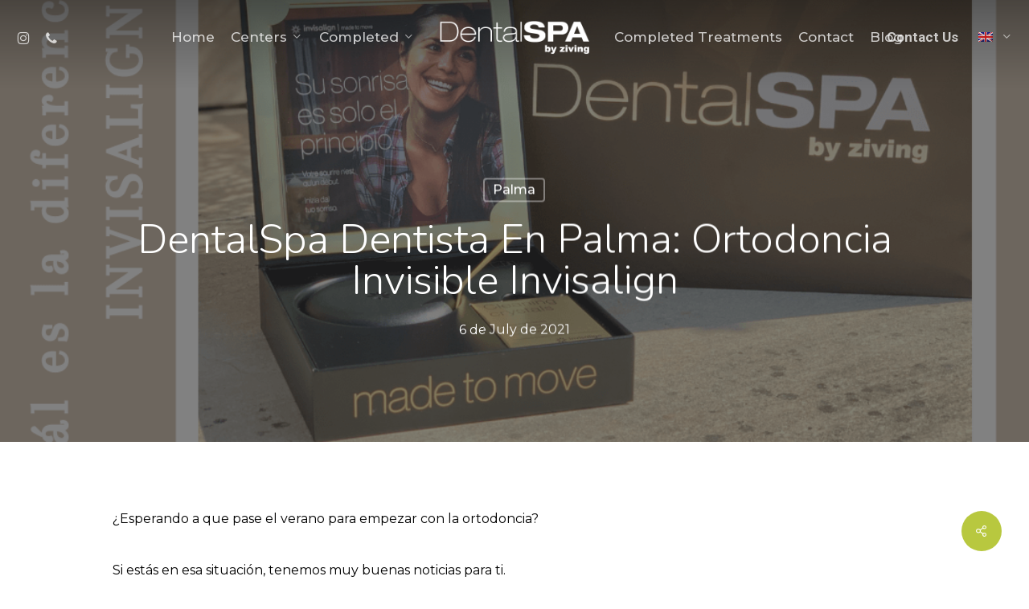

--- FILE ---
content_type: text/html; charset=UTF-8
request_url: https://dentalspa.life/en/dentista-palma/dentalspa-dentista-en-palma-ortodoncia-invisible-invisalign/
body_size: 19282
content:
<!doctype html>
<html lang="en-GB" class="no-js">
<head>
	<meta charset="UTF-8">
	<meta name="viewport" content="width=device-width, initial-scale=1, maximum-scale=1, user-scalable=0" /><title>DentalSpa dentista en Palma: Ortodoncia invisible Invisalign &#8211; DentalSPA</title>
<meta name='robots' content='max-image-preview:large' />
<link rel='dns-prefetch' href='//fonts.googleapis.com' />
<link rel='dns-prefetch' href='//www.googletagmanager.com' />
<link rel="alternate" type="application/rss+xml" title="DentalSPA &raquo; Feed" href="https://dentalspa.life/en/feed/" />
<link rel="alternate" type="application/rss+xml" title="DentalSPA &raquo; Comments Feed" href="https://dentalspa.life/en/comments/feed/" />
<link rel="alternate" type="application/rss+xml" title="DentalSPA &raquo; DentalSpa dentista en Palma: Ortodoncia invisible Invisalign Comments Feed" href="https://dentalspa.life/en/dentista-palma/dentalspa-dentista-en-palma-ortodoncia-invisible-invisalign/feed/" />
<link rel="alternate" title="oEmbed (JSON)" type="application/json+oembed" href="https://dentalspa.life/en/wp-json/oembed/1.0/embed?url=https%3A%2F%2Fdentalspa.life%2Fen%2Fdentista-palma%2Fdentalspa-dentista-en-palma-ortodoncia-invisible-invisalign%2F" />
<link rel="alternate" title="oEmbed (XML)" type="text/xml+oembed" href="https://dentalspa.life/en/wp-json/oembed/1.0/embed?url=https%3A%2F%2Fdentalspa.life%2Fen%2Fdentista-palma%2Fdentalspa-dentista-en-palma-ortodoncia-invisible-invisalign%2F&#038;format=xml" />
<style id='wp-img-auto-sizes-contain-inline-css' type='text/css'>
img:is([sizes=auto i],[sizes^="auto," i]){contain-intrinsic-size:3000px 1500px}
/*# sourceURL=wp-img-auto-sizes-contain-inline-css */
</style>
<link data-optimized="2" rel="stylesheet" href="https://dentalspa.life/wp-content/litespeed/css/d34933f3bde90ccabb1011a870311644.css?ver=ccdb3" />
<style id='wp-emoji-styles-inline-css' type='text/css'>

	img.wp-smiley, img.emoji {
		display: inline !important;
		border: none !important;
		box-shadow: none !important;
		height: 1em !important;
		width: 1em !important;
		margin: 0 0.07em !important;
		vertical-align: -0.1em !important;
		background: none !important;
		padding: 0 !important;
	}
/*# sourceURL=wp-emoji-styles-inline-css */
</style>

<style id='global-styles-inline-css' type='text/css'>
:root{--wp--preset--aspect-ratio--square: 1;--wp--preset--aspect-ratio--4-3: 4/3;--wp--preset--aspect-ratio--3-4: 3/4;--wp--preset--aspect-ratio--3-2: 3/2;--wp--preset--aspect-ratio--2-3: 2/3;--wp--preset--aspect-ratio--16-9: 16/9;--wp--preset--aspect-ratio--9-16: 9/16;--wp--preset--color--black: #000000;--wp--preset--color--cyan-bluish-gray: #abb8c3;--wp--preset--color--white: #ffffff;--wp--preset--color--pale-pink: #f78da7;--wp--preset--color--vivid-red: #cf2e2e;--wp--preset--color--luminous-vivid-orange: #ff6900;--wp--preset--color--luminous-vivid-amber: #fcb900;--wp--preset--color--light-green-cyan: #7bdcb5;--wp--preset--color--vivid-green-cyan: #00d084;--wp--preset--color--pale-cyan-blue: #8ed1fc;--wp--preset--color--vivid-cyan-blue: #0693e3;--wp--preset--color--vivid-purple: #9b51e0;--wp--preset--gradient--vivid-cyan-blue-to-vivid-purple: linear-gradient(135deg,rgb(6,147,227) 0%,rgb(155,81,224) 100%);--wp--preset--gradient--light-green-cyan-to-vivid-green-cyan: linear-gradient(135deg,rgb(122,220,180) 0%,rgb(0,208,130) 100%);--wp--preset--gradient--luminous-vivid-amber-to-luminous-vivid-orange: linear-gradient(135deg,rgb(252,185,0) 0%,rgb(255,105,0) 100%);--wp--preset--gradient--luminous-vivid-orange-to-vivid-red: linear-gradient(135deg,rgb(255,105,0) 0%,rgb(207,46,46) 100%);--wp--preset--gradient--very-light-gray-to-cyan-bluish-gray: linear-gradient(135deg,rgb(238,238,238) 0%,rgb(169,184,195) 100%);--wp--preset--gradient--cool-to-warm-spectrum: linear-gradient(135deg,rgb(74,234,220) 0%,rgb(151,120,209) 20%,rgb(207,42,186) 40%,rgb(238,44,130) 60%,rgb(251,105,98) 80%,rgb(254,248,76) 100%);--wp--preset--gradient--blush-light-purple: linear-gradient(135deg,rgb(255,206,236) 0%,rgb(152,150,240) 100%);--wp--preset--gradient--blush-bordeaux: linear-gradient(135deg,rgb(254,205,165) 0%,rgb(254,45,45) 50%,rgb(107,0,62) 100%);--wp--preset--gradient--luminous-dusk: linear-gradient(135deg,rgb(255,203,112) 0%,rgb(199,81,192) 50%,rgb(65,88,208) 100%);--wp--preset--gradient--pale-ocean: linear-gradient(135deg,rgb(255,245,203) 0%,rgb(182,227,212) 50%,rgb(51,167,181) 100%);--wp--preset--gradient--electric-grass: linear-gradient(135deg,rgb(202,248,128) 0%,rgb(113,206,126) 100%);--wp--preset--gradient--midnight: linear-gradient(135deg,rgb(2,3,129) 0%,rgb(40,116,252) 100%);--wp--preset--font-size--small: 13px;--wp--preset--font-size--medium: 20px;--wp--preset--font-size--large: 36px;--wp--preset--font-size--x-large: 42px;--wp--preset--spacing--20: 0.44rem;--wp--preset--spacing--30: 0.67rem;--wp--preset--spacing--40: 1rem;--wp--preset--spacing--50: 1.5rem;--wp--preset--spacing--60: 2.25rem;--wp--preset--spacing--70: 3.38rem;--wp--preset--spacing--80: 5.06rem;--wp--preset--shadow--natural: 6px 6px 9px rgba(0, 0, 0, 0.2);--wp--preset--shadow--deep: 12px 12px 50px rgba(0, 0, 0, 0.4);--wp--preset--shadow--sharp: 6px 6px 0px rgba(0, 0, 0, 0.2);--wp--preset--shadow--outlined: 6px 6px 0px -3px rgb(255, 255, 255), 6px 6px rgb(0, 0, 0);--wp--preset--shadow--crisp: 6px 6px 0px rgb(0, 0, 0);}:root { --wp--style--global--content-size: 1300px;--wp--style--global--wide-size: 1300px; }:where(body) { margin: 0; }.wp-site-blocks > .alignleft { float: left; margin-right: 2em; }.wp-site-blocks > .alignright { float: right; margin-left: 2em; }.wp-site-blocks > .aligncenter { justify-content: center; margin-left: auto; margin-right: auto; }:where(.is-layout-flex){gap: 0.5em;}:where(.is-layout-grid){gap: 0.5em;}.is-layout-flow > .alignleft{float: left;margin-inline-start: 0;margin-inline-end: 2em;}.is-layout-flow > .alignright{float: right;margin-inline-start: 2em;margin-inline-end: 0;}.is-layout-flow > .aligncenter{margin-left: auto !important;margin-right: auto !important;}.is-layout-constrained > .alignleft{float: left;margin-inline-start: 0;margin-inline-end: 2em;}.is-layout-constrained > .alignright{float: right;margin-inline-start: 2em;margin-inline-end: 0;}.is-layout-constrained > .aligncenter{margin-left: auto !important;margin-right: auto !important;}.is-layout-constrained > :where(:not(.alignleft):not(.alignright):not(.alignfull)){max-width: var(--wp--style--global--content-size);margin-left: auto !important;margin-right: auto !important;}.is-layout-constrained > .alignwide{max-width: var(--wp--style--global--wide-size);}body .is-layout-flex{display: flex;}.is-layout-flex{flex-wrap: wrap;align-items: center;}.is-layout-flex > :is(*, div){margin: 0;}body .is-layout-grid{display: grid;}.is-layout-grid > :is(*, div){margin: 0;}body{padding-top: 0px;padding-right: 0px;padding-bottom: 0px;padding-left: 0px;}:root :where(.wp-element-button, .wp-block-button__link){background-color: #32373c;border-width: 0;color: #fff;font-family: inherit;font-size: inherit;font-style: inherit;font-weight: inherit;letter-spacing: inherit;line-height: inherit;padding-top: calc(0.667em + 2px);padding-right: calc(1.333em + 2px);padding-bottom: calc(0.667em + 2px);padding-left: calc(1.333em + 2px);text-decoration: none;text-transform: inherit;}.has-black-color{color: var(--wp--preset--color--black) !important;}.has-cyan-bluish-gray-color{color: var(--wp--preset--color--cyan-bluish-gray) !important;}.has-white-color{color: var(--wp--preset--color--white) !important;}.has-pale-pink-color{color: var(--wp--preset--color--pale-pink) !important;}.has-vivid-red-color{color: var(--wp--preset--color--vivid-red) !important;}.has-luminous-vivid-orange-color{color: var(--wp--preset--color--luminous-vivid-orange) !important;}.has-luminous-vivid-amber-color{color: var(--wp--preset--color--luminous-vivid-amber) !important;}.has-light-green-cyan-color{color: var(--wp--preset--color--light-green-cyan) !important;}.has-vivid-green-cyan-color{color: var(--wp--preset--color--vivid-green-cyan) !important;}.has-pale-cyan-blue-color{color: var(--wp--preset--color--pale-cyan-blue) !important;}.has-vivid-cyan-blue-color{color: var(--wp--preset--color--vivid-cyan-blue) !important;}.has-vivid-purple-color{color: var(--wp--preset--color--vivid-purple) !important;}.has-black-background-color{background-color: var(--wp--preset--color--black) !important;}.has-cyan-bluish-gray-background-color{background-color: var(--wp--preset--color--cyan-bluish-gray) !important;}.has-white-background-color{background-color: var(--wp--preset--color--white) !important;}.has-pale-pink-background-color{background-color: var(--wp--preset--color--pale-pink) !important;}.has-vivid-red-background-color{background-color: var(--wp--preset--color--vivid-red) !important;}.has-luminous-vivid-orange-background-color{background-color: var(--wp--preset--color--luminous-vivid-orange) !important;}.has-luminous-vivid-amber-background-color{background-color: var(--wp--preset--color--luminous-vivid-amber) !important;}.has-light-green-cyan-background-color{background-color: var(--wp--preset--color--light-green-cyan) !important;}.has-vivid-green-cyan-background-color{background-color: var(--wp--preset--color--vivid-green-cyan) !important;}.has-pale-cyan-blue-background-color{background-color: var(--wp--preset--color--pale-cyan-blue) !important;}.has-vivid-cyan-blue-background-color{background-color: var(--wp--preset--color--vivid-cyan-blue) !important;}.has-vivid-purple-background-color{background-color: var(--wp--preset--color--vivid-purple) !important;}.has-black-border-color{border-color: var(--wp--preset--color--black) !important;}.has-cyan-bluish-gray-border-color{border-color: var(--wp--preset--color--cyan-bluish-gray) !important;}.has-white-border-color{border-color: var(--wp--preset--color--white) !important;}.has-pale-pink-border-color{border-color: var(--wp--preset--color--pale-pink) !important;}.has-vivid-red-border-color{border-color: var(--wp--preset--color--vivid-red) !important;}.has-luminous-vivid-orange-border-color{border-color: var(--wp--preset--color--luminous-vivid-orange) !important;}.has-luminous-vivid-amber-border-color{border-color: var(--wp--preset--color--luminous-vivid-amber) !important;}.has-light-green-cyan-border-color{border-color: var(--wp--preset--color--light-green-cyan) !important;}.has-vivid-green-cyan-border-color{border-color: var(--wp--preset--color--vivid-green-cyan) !important;}.has-pale-cyan-blue-border-color{border-color: var(--wp--preset--color--pale-cyan-blue) !important;}.has-vivid-cyan-blue-border-color{border-color: var(--wp--preset--color--vivid-cyan-blue) !important;}.has-vivid-purple-border-color{border-color: var(--wp--preset--color--vivid-purple) !important;}.has-vivid-cyan-blue-to-vivid-purple-gradient-background{background: var(--wp--preset--gradient--vivid-cyan-blue-to-vivid-purple) !important;}.has-light-green-cyan-to-vivid-green-cyan-gradient-background{background: var(--wp--preset--gradient--light-green-cyan-to-vivid-green-cyan) !important;}.has-luminous-vivid-amber-to-luminous-vivid-orange-gradient-background{background: var(--wp--preset--gradient--luminous-vivid-amber-to-luminous-vivid-orange) !important;}.has-luminous-vivid-orange-to-vivid-red-gradient-background{background: var(--wp--preset--gradient--luminous-vivid-orange-to-vivid-red) !important;}.has-very-light-gray-to-cyan-bluish-gray-gradient-background{background: var(--wp--preset--gradient--very-light-gray-to-cyan-bluish-gray) !important;}.has-cool-to-warm-spectrum-gradient-background{background: var(--wp--preset--gradient--cool-to-warm-spectrum) !important;}.has-blush-light-purple-gradient-background{background: var(--wp--preset--gradient--blush-light-purple) !important;}.has-blush-bordeaux-gradient-background{background: var(--wp--preset--gradient--blush-bordeaux) !important;}.has-luminous-dusk-gradient-background{background: var(--wp--preset--gradient--luminous-dusk) !important;}.has-pale-ocean-gradient-background{background: var(--wp--preset--gradient--pale-ocean) !important;}.has-electric-grass-gradient-background{background: var(--wp--preset--gradient--electric-grass) !important;}.has-midnight-gradient-background{background: var(--wp--preset--gradient--midnight) !important;}.has-small-font-size{font-size: var(--wp--preset--font-size--small) !important;}.has-medium-font-size{font-size: var(--wp--preset--font-size--medium) !important;}.has-large-font-size{font-size: var(--wp--preset--font-size--large) !important;}.has-x-large-font-size{font-size: var(--wp--preset--font-size--x-large) !important;}
/*# sourceURL=global-styles-inline-css */
</style>







<style id='salient-social-inline-css' type='text/css'>

  .sharing-default-minimal .nectar-love.loved,
  body .nectar-social[data-color-override="override"].fixed > a:before, 
  body .nectar-social[data-color-override="override"].fixed .nectar-social-inner a,
  .sharing-default-minimal .nectar-social[data-color-override="override"] .nectar-social-inner a:hover,
  .nectar-social.vertical[data-color-override="override"] .nectar-social-inner a:hover {
    background-color: #b8c83f;
  }
  .nectar-social.hover .nectar-love.loved,
  .nectar-social.hover > .nectar-love-button a:hover,
  .nectar-social[data-color-override="override"].hover > div a:hover,
  #single-below-header .nectar-social[data-color-override="override"].hover > div a:hover,
  .nectar-social[data-color-override="override"].hover .share-btn:hover,
  .sharing-default-minimal .nectar-social[data-color-override="override"] .nectar-social-inner a {
    border-color: #b8c83f;
  }
  #single-below-header .nectar-social.hover .nectar-love.loved i,
  #single-below-header .nectar-social.hover[data-color-override="override"] a:hover,
  #single-below-header .nectar-social.hover[data-color-override="override"] a:hover i,
  #single-below-header .nectar-social.hover .nectar-love-button a:hover i,
  .nectar-love:hover i,
  .hover .nectar-love:hover .total_loves,
  .nectar-love.loved i,
  .nectar-social.hover .nectar-love.loved .total_loves,
  .nectar-social.hover .share-btn:hover, 
  .nectar-social[data-color-override="override"].hover .nectar-social-inner a:hover,
  .nectar-social[data-color-override="override"].hover > div:hover span,
  .sharing-default-minimal .nectar-social[data-color-override="override"] .nectar-social-inner a:not(:hover) i,
  .sharing-default-minimal .nectar-social[data-color-override="override"] .nectar-social-inner a:not(:hover) {
    color: #b8c83f;
  }
/*# sourceURL=salient-social-inline-css */
</style>









<link rel='stylesheet' id='nectar_default_font_open_sans-css' href='https://fonts.googleapis.com/css?family=Open+Sans%3A300%2C400%2C600%2C700&#038;subset=latin%2Clatin-ext' type='text/css' media='all' />








<style id='dynamic-css-inline-css' type='text/css'>
#page-header-bg[data-post-hs="default_minimal"] .inner-wrap{text-align:center}#page-header-bg[data-post-hs="default_minimal"] .inner-wrap >a,.material #page-header-bg.fullscreen-header .inner-wrap >a{color:#fff;font-weight:600;border:var(--nectar-border-thickness) solid rgba(255,255,255,0.4);padding:4px 10px;margin:5px 6px 0 5px;display:inline-block;transition:all 0.2s ease;-webkit-transition:all 0.2s ease;font-size:14px;line-height:18px}body.material #page-header-bg.fullscreen-header .inner-wrap >a{margin-bottom:15px;}body.material #page-header-bg.fullscreen-header .inner-wrap >a{border:none;padding:6px 10px}body[data-button-style^="rounded"] #page-header-bg[data-post-hs="default_minimal"] .inner-wrap >a,body[data-button-style^="rounded"].material #page-header-bg.fullscreen-header .inner-wrap >a{border-radius:100px}body.single [data-post-hs="default_minimal"] #single-below-header span,body.single .heading-title[data-header-style="default_minimal"] #single-below-header span{line-height:14px;}#page-header-bg[data-post-hs="default_minimal"] #single-below-header{text-align:center;position:relative;z-index:100}#page-header-bg[data-post-hs="default_minimal"] #single-below-header span{float:none;display:inline-block}#page-header-bg[data-post-hs="default_minimal"] .inner-wrap >a:hover,#page-header-bg[data-post-hs="default_minimal"] .inner-wrap >a:focus{border-color:transparent}#page-header-bg.fullscreen-header .avatar,#page-header-bg[data-post-hs="default_minimal"] .avatar{border-radius:100%}#page-header-bg.fullscreen-header .meta-author span,#page-header-bg[data-post-hs="default_minimal"] .meta-author span{display:block}#page-header-bg.fullscreen-header .meta-author img{margin-bottom:0;height:50px;width:auto}#page-header-bg[data-post-hs="default_minimal"] .meta-author img{margin-bottom:0;height:40px;width:auto}#page-header-bg[data-post-hs="default_minimal"] .author-section{position:absolute;bottom:30px}#page-header-bg.fullscreen-header .meta-author,#page-header-bg[data-post-hs="default_minimal"] .meta-author{font-size:18px}#page-header-bg.fullscreen-header .author-section .meta-date,#page-header-bg[data-post-hs="default_minimal"] .author-section .meta-date{font-size:12px;color:rgba(255,255,255,0.8)}#page-header-bg.fullscreen-header .author-section .meta-date i{font-size:12px}#page-header-bg[data-post-hs="default_minimal"] .author-section .meta-date i{font-size:11px;line-height:14px}#page-header-bg[data-post-hs="default_minimal"] .author-section .avatar-post-info{position:relative;top:-5px}#page-header-bg.fullscreen-header .author-section a,#page-header-bg[data-post-hs="default_minimal"] .author-section a{display:block;margin-bottom:-2px}#page-header-bg[data-post-hs="default_minimal"] .author-section a{font-size:14px;line-height:14px}#page-header-bg.fullscreen-header .author-section a:hover,#page-header-bg[data-post-hs="default_minimal"] .author-section a:hover{color:rgba(255,255,255,0.85)!important}#page-header-bg.fullscreen-header .author-section,#page-header-bg[data-post-hs="default_minimal"] .author-section{width:100%;z-index:10;text-align:center}#page-header-bg.fullscreen-header .author-section{margin-top:25px;}#page-header-bg.fullscreen-header .author-section span,#page-header-bg[data-post-hs="default_minimal"] .author-section span{padding-left:0;line-height:20px;font-size:20px}#page-header-bg.fullscreen-header .author-section .avatar-post-info,#page-header-bg[data-post-hs="default_minimal"] .author-section .avatar-post-info{margin-left:10px}#page-header-bg.fullscreen-header .author-section .avatar-post-info,#page-header-bg.fullscreen-header .author-section .meta-author,#page-header-bg[data-post-hs="default_minimal"] .author-section .avatar-post-info,#page-header-bg[data-post-hs="default_minimal"] .author-section .meta-author{text-align:left;display:inline-block;top:9px}@media only screen and (min-width :690px) and (max-width :999px){body.single-post #page-header-bg[data-post-hs="default_minimal"]{padding-top:10%;padding-bottom:10%;}}@media only screen and (max-width :690px){#ajax-content-wrap #page-header-bg[data-post-hs="default_minimal"] #single-below-header span:not(.rich-snippet-hidden),#ajax-content-wrap .row.heading-title[data-header-style="default_minimal"] .col.section-title span.meta-category{display:inline-block;}.container-wrap[data-remove-post-comment-number="0"][data-remove-post-author="0"][data-remove-post-date="0"] .heading-title[data-header-style="default_minimal"] #single-below-header > span,#page-header-bg[data-post-hs="default_minimal"] .span_6[data-remove-post-comment-number="0"][data-remove-post-author="0"][data-remove-post-date="0"] #single-below-header > span{padding:0 8px;}.container-wrap[data-remove-post-comment-number="0"][data-remove-post-author="0"][data-remove-post-date="0"] .heading-title[data-header-style="default_minimal"] #single-below-header span,#page-header-bg[data-post-hs="default_minimal"] .span_6[data-remove-post-comment-number="0"][data-remove-post-author="0"][data-remove-post-date="0"] #single-below-header span{font-size:13px;line-height:10px;}.material #page-header-bg.fullscreen-header .author-section{margin-top:5px;}#page-header-bg.fullscreen-header .author-section{bottom:20px;}#page-header-bg.fullscreen-header .author-section .meta-date:not(.updated){margin-top:-4px;display:block;}#page-header-bg.fullscreen-header .author-section .avatar-post-info{margin:10px 0 0 0;}}#page-header-bg h1,#page-header-bg .subheader,.nectar-box-roll .overlaid-content h1,.nectar-box-roll .overlaid-content .subheader,#page-header-bg #portfolio-nav a i,body .section-title #portfolio-nav a:hover i,.page-header-no-bg h1,.page-header-no-bg span,#page-header-bg #portfolio-nav a i,#page-header-bg span,#page-header-bg #single-below-header a:hover,#page-header-bg #single-below-header a:focus,#page-header-bg.fullscreen-header .author-section a{color:#ffffff!important;}body #page-header-bg .pinterest-share i,body #page-header-bg .facebook-share i,body #page-header-bg .linkedin-share i,body #page-header-bg .twitter-share i,body #page-header-bg .google-plus-share i,body #page-header-bg .icon-salient-heart,body #page-header-bg .icon-salient-heart-2{color:#ffffff;}#page-header-bg[data-post-hs="default_minimal"] .inner-wrap > a:not(:hover){color:#ffffff;border-color:rgba(255,255,255,0.4);}.single #page-header-bg #single-below-header > span{border-color:rgba(255,255,255,0.4);}body .section-title #portfolio-nav a:hover i{opacity:0.75;}.single #page-header-bg .blog-title #single-meta .nectar-social.hover > div a,.single #page-header-bg .blog-title #single-meta > div a,.single #page-header-bg .blog-title #single-meta ul .n-shortcode a,#page-header-bg .blog-title #single-meta .nectar-social.hover .share-btn{border-color:rgba(255,255,255,0.4);}.single #page-header-bg .blog-title #single-meta .nectar-social.hover > div a:hover,#page-header-bg .blog-title #single-meta .nectar-social.hover .share-btn:hover,.single #page-header-bg .blog-title #single-meta div > a:hover,.single #page-header-bg .blog-title #single-meta ul .n-shortcode a:hover,.single #page-header-bg .blog-title #single-meta ul li:not(.meta-share-count):hover > a{border-color:rgba(255,255,255,1);}.single #page-header-bg #single-meta div span,.single #page-header-bg #single-meta > div a,.single #page-header-bg #single-meta > div i{color:#ffffff!important;}.single #page-header-bg #single-meta ul .meta-share-count .nectar-social a i{color:rgba(255,255,255,0.7)!important;}.single #page-header-bg #single-meta ul .meta-share-count .nectar-social a:hover i{color:rgba(255,255,255,1)!important;}.no-rgba #header-space{display:none;}@media only screen and (max-width:999px){body #header-space[data-header-mobile-fixed="1"]{display:none;}#header-outer[data-mobile-fixed="false"]{position:absolute;}}@media only screen and (max-width:999px){body:not(.nectar-no-flex-height) #header-space[data-secondary-header-display="full"]:not([data-header-mobile-fixed="false"]){display:block!important;margin-bottom:-69px;}#header-space[data-secondary-header-display="full"][data-header-mobile-fixed="false"]{display:none;}}@media only screen and (min-width:1000px){#header-space{display:none;}.nectar-slider-wrap.first-section,.parallax_slider_outer.first-section,.full-width-content.first-section,.parallax_slider_outer.first-section .swiper-slide .content,.nectar-slider-wrap.first-section .swiper-slide .content,#page-header-bg,.nder-page-header,#page-header-wrap,.full-width-section.first-section{margin-top:0!important;}body #page-header-bg,body #page-header-wrap{height:93px;}body #search-outer{z-index:100000;}}@media only screen and (min-width:1000px){#page-header-wrap.fullscreen-header,#page-header-wrap.fullscreen-header #page-header-bg,html:not(.nectar-box-roll-loaded) .nectar-box-roll > #page-header-bg.fullscreen-header,.nectar_fullscreen_zoom_recent_projects,#nectar_fullscreen_rows:not(.afterLoaded) > div{height:100vh;}.wpb_row.vc_row-o-full-height.top-level,.wpb_row.vc_row-o-full-height.top-level > .col.span_12{min-height:100vh;}#page-header-bg[data-alignment-v="middle"] .span_6 .inner-wrap,#page-header-bg[data-alignment-v="top"] .span_6 .inner-wrap,.blog-archive-header.color-bg .container{padding-top:93px;}#page-header-wrap.container #page-header-bg .span_6 .inner-wrap{padding-top:0;}.nectar-slider-wrap[data-fullscreen="true"]:not(.loaded),.nectar-slider-wrap[data-fullscreen="true"]:not(.loaded) .swiper-container{height:calc(100vh + 2px)!important;}.admin-bar .nectar-slider-wrap[data-fullscreen="true"]:not(.loaded),.admin-bar .nectar-slider-wrap[data-fullscreen="true"]:not(.loaded) .swiper-container{height:calc(100vh - 30px)!important;}}@media only screen and (max-width:999px){#page-header-bg[data-alignment-v="middle"]:not(.fullscreen-header) .span_6 .inner-wrap,#page-header-bg[data-alignment-v="top"] .span_6 .inner-wrap,.blog-archive-header.color-bg .container{padding-top:53px;}.vc_row.top-level.full-width-section:not(.full-width-ns) > .span_12,#page-header-bg[data-alignment-v="bottom"] .span_6 .inner-wrap{padding-top:43px;}}@media only screen and (max-width:690px){.vc_row.top-level.full-width-section:not(.full-width-ns) > .span_12{padding-top:53px;}.vc_row.top-level.full-width-content .nectar-recent-posts-single_featured .recent-post-container > .inner-wrap{padding-top:43px;}}@media only screen and (max-width:999px){.full-width-ns .nectar-slider-wrap .swiper-slide[data-y-pos="middle"] .content,.full-width-ns .nectar-slider-wrap .swiper-slide[data-y-pos="top"] .content{padding-top:30px;}}@media only screen and (max-width:999px){.using-mobile-browser #nectar_fullscreen_rows:not(.afterLoaded):not([data-mobile-disable="on"]) > div{height:calc(100vh - 76px);}.using-mobile-browser .wpb_row.vc_row-o-full-height.top-level,.using-mobile-browser .wpb_row.vc_row-o-full-height.top-level > .col.span_12,[data-permanent-transparent="1"].using-mobile-browser .wpb_row.vc_row-o-full-height.top-level,[data-permanent-transparent="1"].using-mobile-browser .wpb_row.vc_row-o-full-height.top-level > .col.span_12{min-height:calc(100vh - 76px);}html:not(.nectar-box-roll-loaded) .nectar-box-roll > #page-header-bg.fullscreen-header,.nectar_fullscreen_zoom_recent_projects,.nectar-slider-wrap[data-fullscreen="true"]:not(.loaded),.nectar-slider-wrap[data-fullscreen="true"]:not(.loaded) .swiper-container,#nectar_fullscreen_rows:not(.afterLoaded):not([data-mobile-disable="on"]) > div{height:calc(100vh - 1px);}.wpb_row.vc_row-o-full-height.top-level,.wpb_row.vc_row-o-full-height.top-level > .col.span_12{min-height:calc(100vh - 1px);}body[data-transparent-header="false"] #ajax-content-wrap.no-scroll{min-height:calc(100vh - 1px);height:calc(100vh - 1px);}}.screen-reader-text,.nectar-skip-to-content:not(:focus){border:0;clip:rect(1px,1px,1px,1px);clip-path:inset(50%);height:1px;margin:-1px;overflow:hidden;padding:0;position:absolute!important;width:1px;word-wrap:normal!important;}.row .col img:not([srcset]){width:auto;}.row .col img.img-with-animation.nectar-lazy:not([srcset]){width:100%;}
/*AJUSTE DE SLIDER*/
.swiper-slide .content{
    text-align: center !important;
}

.active_texture {
    background-color:rgba(0, 0, 0, 0.2) !important;
}

.swiper-slide .buttons a {
    font-size: 1.75em !important;
    font-family: 'Abel', sans-serif;
}
/*FINAL AJUSTE SLIDER*/


/*AJUSTE LISTA INNOVACION*/
.listainnova .nectar-icon-list-item{
    margin-bottom: 30px;
}

/*FINAL AJUSTE LISTA INNOVACION*/

/*AJUSTE RESPONSIVE MENU*/
@media only screen and (min-device-width : 1251) and (max-device-width : 1450px)  { 
   #top nav >ul >li a {
    font-size: 14px !important;
    margin-right: 0px !important;
}
}
@media only screen and (min-device-width : 1151px) and (max-device-width : 1250px)  { 
   #top nav >ul >li a {
    font-size: 13px !important;
    margin-right: 0px !important;
}
}
@media only screen and (min-device-width : 1101px) and (max-device-width : 1150px)  { 
   #top nav >ul >li a {
    font-size: 12px !important;
    margin-right: 0px !important;
}
}
@media only screen and (min-device-width : 1000px) and (max-device-width : 1100px)  { 
   #top nav >ul >li a {
    font-size: 11px !important;
    margin-right: 0px !important;
}
}
/*FINAL AJUSTE RESPONSIVE MENU*/


/*AJUSTE CURRICULUM COMPRIMIDO EN CENTROS*/
.curriculumscentrocomprimido .toggles .toggle h3 a{
    background-color: rgb(255, 255, 255, 0.6) !important;
    color: #fff !important;
}
/*FINAL AJUSTE CURRICULUM EN CENTROS*/

/*AJUSTE MENU SELECCION IDIOMA*/
.trp-flag-image {
    margin-bottom: 0px !important;
}

#menu-item-6707 ul{
    width: auto !important;
}
/*FINAL AJUSTE MENU SELECCION IDIOMA*/

/*AJUSTE BOTON PIDE TU CITA*/
#menu-item-5969 a{
    font-family: 'Roboto', sans-serif !important;
    font-weight: 900 !important;
}
/*FINAL AJUSTE PIDE TU CITA*/

/*Modificacinoes diseño lista de centros*/
.listacentros .nectar-fancy-ul ul li{
    font-family: 'Roboto', sans-serif;
    font-weight: 700;
    font-size: 2vh;
}

.nectar-fancy-ul ul li a:hover{
    color: #000000 !important;
}
/*Final modificaciones diseño lista de centros*/

/*Ajuste blog*/
#categories-3 .screen-reader-text{
    display: none !important;
}
/*Final ajuste blog*/

/*Modificaciones de diseño del plugin de localizacion de clinicas*/
#locatoraid-search-form-button {
    padding-left: 35px !important;
    padding-right: 35px !important;
    border-width: 2px !important;
    padding-top: 13px !important;
    padding-bottom: 13px !important;
    background-color: #493728 !important;
    position: relative;
    display: inline-block !important;
    float: right !important;
    width: 100%;
    padding-top: 17px !important;
    padding-bottom: 17px !important;
}

#locatoraid-search-form-search{
    float: left !important;
    width: 100% !important;
    padding-right: 5%;
}

#locatoraid-search-form-search input{
    width: 100% !important;
}

#locatoraid-search-more-results {
    padding-left: 15%;
    padding-right: 15%;
    border-width: 2px !important;
    background-color: #A9A9A9 !important;
    -webkit-border-radius: 4px!important;
    box-shadow: none;
    transition: opacity .45s cubic-bezier(0.25, 1, 0.33, 1), transform .45s cubic-bezier(0.25, 1, 0.33, 1), border-color .45s cubic-bezier(0.25, 1, 0.33, 1), color .45s cubic-bezier(0.25, 1, 0.33, 1), background-color .45s cubic-bezier(0.25, 1, 0.33, 1), box-shadow .45s cubic-bezier(0.25, 1, 0.33, 1);
    ont-family: Open Sans;
    letter-spacing: 0px;
    font-size: 25px;
    font-weight: 800;
    color: #fff;
    display: inline-block !important;
    float: right !important;
    font-size: 1em;
    white-space: nowrap;
    text-align: center !important;
    padding-top: 11px !important;
    padding-bottom: 11px !important;
}

.hc-col-8{
    width: 75% !important;
}

.hc-col-4{
    width: 25% !important;
}

.hc-mxn2 { 
    margin-right: 0rem !important; 
    margin-left: 0rem !important;
}

.hc-mb2 { 
    margin-bottom: 0rem !important;
}

.hc-px2 { 
    padding-left: 0rem !important; 
    padding-right: 0rem !important; 
}

.hc-mt2 { 
    margin-top: 0rem; 
    display:inline-block;
    width: 25%;
    
}

.hc-clearfix{
    display: fit !important;
}

.hc-bg-lightsilver{background-color: #fff !important}
.lpr-location-phone a{color: #000}

.hc-block {
    width: 75% !important;
    display: inline-block !important;
}

@media only screen and (max-width: 768px) {
    .hc-block{
        width: fit !important;
    }
    
    .hc-col-8{
        width: 140% !important;
    }
    
    .hc-col-4{
        width: 50% !important;
    }
    
    #locatoraid-search-form-button {
        margin-top: 5%;
        float: left !important;
    }
    
    #locatoraid-search-more-results {
        float: right !important;
        display: inline-block! important;
        font-size: 1.2em;
        padding-left: 4px !important;
        padding-right: 4px !important;
        padding-top: 11px !important;
        padding-bottom: 11px !important;
        margin-left: 0%;
        margin-right: 0%;
        white-space: nowrap;
    }
}

/*FINAL Modificaciones de diseño del plugin de localizacion de clinicas*/

.grecaptcha-badge {
    display: none !important;
}
/*# sourceURL=dynamic-css-inline-css */
</style>
<link rel='stylesheet' id='redux-google-fonts-salient_redux-css' href='https://fonts.googleapis.com/css?family=Montserrat%3A500%2C400%7CNunito%3A300%2C700%2C400%2C400italic%7CRoboto%3A700%2C500%7CAbel%3A400&#038;subset=latin&#038;ver=6.9' type='text/css' media='all' />
<script type="text/javascript" src="https://dentalspa.life/wp-includes/js/jquery/jquery.min.js?ver=3.7.1" id="jquery-core-js"></script>
<script data-optimized="1" type="text/javascript" src="https://dentalspa.life/wp-content/litespeed/js/1cd3c92c93d99fcafe91af0e0f61dccf.js?ver=61921" id="jquery-migrate-js"></script>
<script></script><link rel="https://api.w.org/" href="https://dentalspa.life/en/wp-json/" /><link rel="alternate" title="JSON" type="application/json" href="https://dentalspa.life/en/wp-json/wp/v2/posts/7490" /><link rel="EditURI" type="application/rsd+xml" title="RSD" href="https://dentalspa.life/xmlrpc.php?rsd" />
<meta name="generator" content="WordPress 6.9" />
<link rel="canonical" href="https://dentalspa.life/en/dentista-palma/dentalspa-dentista-en-palma-ortodoncia-invisible-invisalign/" />
<link rel='shortlink' href='https://dentalspa.life/en/?p=7490' />
<meta name="generator" content="Site Kit by Google 1.170.0" /><link rel="alternate" hreflang="es-ES" href="https://dentalspa.life/dentista-palma/dentalspa-dentista-en-palma-ortodoncia-invisible-invisalign/"/>
<link rel="alternate" hreflang="en-GB" href="https://dentalspa.life/en/dentista-palma/dentalspa-dentista-en-palma-ortodoncia-invisible-invisalign/"/>
<link rel="alternate" hreflang="ca" href="https://dentalspa.life/ca/dentista-palma/dentalspa-dentista-en-palma-ortodoncia-invisible-invisalign/"/>
<link rel="alternate" hreflang="es" href="https://dentalspa.life/dentista-palma/dentalspa-dentista-en-palma-ortodoncia-invisible-invisalign/"/>
<link rel="alternate" hreflang="en" href="https://dentalspa.life/en/dentista-palma/dentalspa-dentista-en-palma-ortodoncia-invisible-invisalign/"/>
<script type="text/javascript"> var root = document.getElementsByTagName( "html" )[0]; root.setAttribute( "class", "js" ); </script><meta name="generator" content="Powered by WPBakery Page Builder - drag and drop page builder for WordPress."/>
<link rel="icon" href="https://dentalspa.life/wp-content/uploads/2020/06/cropped-LIMA-32x32.png" sizes="32x32" />
<link rel="icon" href="https://dentalspa.life/wp-content/uploads/2020/06/cropped-LIMA-192x192.png" sizes="192x192" />
<link rel="apple-touch-icon" href="https://dentalspa.life/wp-content/uploads/2020/06/cropped-LIMA-180x180.png" />
<meta name="msapplication-TileImage" content="https://dentalspa.life/wp-content/uploads/2020/06/cropped-LIMA-270x270.png" />
<noscript><style> .wpb_animate_when_almost_visible { opacity: 1; }</style></noscript>



</head><body class="wp-singular post-template-default single single-post postid-7490 single-format-standard wp-theme-salient translatepress-en_GB material wpb-js-composer js-comp-ver-7.8.1 vc_responsive" data-footer-reveal="false" data-footer-reveal-shadow="none" data-header-format="centered-logo-between-menu" data-body-border="off" data-boxed-style="" data-header-breakpoint="1000" data-dropdown-style="minimal" data-cae="easeOutQuart" data-cad="700" data-megamenu-width="full-width" data-aie="zoom-out" data-ls="magnific" data-apte="standard" data-hhun="0" data-fancy-form-rcs="1" data-form-style="default" data-form-submit="regular" data-is="minimal" data-button-style="slightly_rounded_shadow" data-user-account-button="false" data-flex-cols="true" data-col-gap="default" data-header-inherit-rc="false" data-header-search="false" data-animated-anchors="true" data-ajax-transitions="false" data-full-width-header="true" data-slide-out-widget-area="true" data-slide-out-widget-area-style="fullscreen-alt" data-user-set-ocm="off" data-loading-animation="none" data-bg-header="true" data-responsive="1" data-ext-responsive="true" data-ext-padding="90" data-header-resize="1" data-header-color="custom" data-cart="false" data-remove-m-parallax="" data-remove-m-video-bgs="" data-m-animate="0" data-force-header-trans-color="light" data-smooth-scrolling="0" data-permanent-transparent="false" >
	
	<script type="text/javascript">
	 (function(window, document) {

		document.documentElement.classList.remove("no-js");

		if(navigator.userAgent.match(/(Android|iPod|iPhone|iPad|BlackBerry|IEMobile|Opera Mini)/)) {
			document.body.className += " using-mobile-browser mobile ";
		}
		if(navigator.userAgent.match(/Mac/) && navigator.maxTouchPoints && navigator.maxTouchPoints > 2) {
			document.body.className += " using-ios-device ";
		}

		if( !("ontouchstart" in window) ) {

			var body = document.querySelector("body");
			var winW = window.innerWidth;
			var bodyW = body.clientWidth;

			if (winW > bodyW + 4) {
				body.setAttribute("style", "--scroll-bar-w: " + (winW - bodyW - 4) + "px");
			} else {
				body.setAttribute("style", "--scroll-bar-w: 0px");
			}
		}

	 })(window, document);
   </script><a href="#ajax-content-wrap" class="nectar-skip-to-content" data-no-translation="" data-trp-gettext="">Skip to main content</a><div class="ocm-effect-wrap"><div class="ocm-effect-wrap-inner">	
	<div id="header-space"  data-header-mobile-fixed='1'></div> 
	
		<div id="header-outer" data-has-menu="true" data-has-buttons="no" data-header-button_style="default" data-using-pr-menu="true" data-mobile-fixed="1" data-ptnm="false" data-lhe="animated_underline" data-user-set-bg="#1a120d" data-format="centered-logo-between-menu" data-permanent-transparent="false" data-megamenu-rt="1" data-remove-fixed="0" data-header-resize="1" data-cart="false" data-transparency-option="" data-box-shadow="none" data-shrink-num="10" data-using-secondary="0" data-using-logo="1" data-logo-height="43" data-m-logo-height="43" data-padding="25" data-full-width="true" data-condense="false" data-transparent-header="true" data-transparent-shadow-helper="true" data-remove-border="true" class="transparent">
		
<div id="search-outer" class="nectar">
	<div id="search">
		<div class="container">
			 <div id="search-box">
				 <div class="inner-wrap">
					 <div class="col span_12">
						  <form role="search" action="https://dentalspa.life/en/" method="GET" data-trp-original-action="https://dentalspa.life/en/">
														 <input type="text" name="s"  value="" aria-label="Search" placeholder="Search" data-no-translation-aria-label="" data-no-translation-placeholder="" />
							 
						<span data-no-translation="" data-trp-gettext="">Hit enter to search or ESC to close</span>
												<input type="hidden" name="trp-form-language" value="en"/></form>
					</div><!--/span_12-->
				</div><!--/inner-wrap-->
			 </div><!--/search-box-->
			 <div id="close"><a href="#" role="button"><span class="screen-reader-text" data-no-translation="" data-trp-gettext="">Close Search</span>
				<span class="close-wrap"> <span class="close-line close-line1" role="presentation"></span> <span class="close-line close-line2" role="presentation"></span> </span>				 </a></div>
		 </div><!--/container-->
	</div><!--/search-->
</div><!--/search-outer-->

<header id="top">
	<div class="container">
		<div class="row">
			<div class="col span_3">
								<a id="logo" href="https://dentalspa.life/en" data-supplied-ml-starting-dark="false" data-supplied-ml-starting="false" data-supplied-ml="false" >
					<img class="stnd skip-lazy default-logo dark-version" width="842" height="192" alt="DentalSPA" src="https://dentalspa.life/wp-content/uploads/2020/06/DENTALSPA-blanco.png" srcset="https://dentalspa.life/wp-content/uploads/2020/06/DENTALSPA-blanco.png 1x, https://dentalspa.life/wp-content/uploads/2020/06/DENTALSPA-blanco.png 2x" /><img class="starting-logo skip-lazy default-logo" width="842" height="192" alt="DentalSPA" src="https://dentalspa.life/wp-content/uploads/2020/06/DENTALSPA-blanco.png" srcset="https://dentalspa.life/wp-content/uploads/2020/06/DENTALSPA-blanco.png 1x, https://dentalspa.life/wp-content/uploads/2020/06/DENTALSPA-blanco.png 2x" />				</a>
							</div><!--/span_3-->

			<div class="col span_9 col_last">
									<div class="nectar-mobile-only mobile-header"><div class="inner"></div></div>
													<div class="slide-out-widget-area-toggle mobile-icon fullscreen-alt" data-custom-color="false" data-icon-animation="simple-transform">
						<div> <a href="#slide-out-widget-area" role="button" aria-label="Navigation Menu" aria-expanded="false" class="closed" data-no-translation-aria-label="">
							<span class="screen-reader-text" data-no-translation="" data-trp-gettext="">Menu</span><span aria-hidden="true"> <i class="lines-button x2"> <i class="lines"></i> </i> </span>						</a></div>
					</div>
				
									<nav aria-label="Main Menu" data-no-translation-aria-label="">
													<ul class="sf-menu">
								<li id="menu-item-6007" class="menu-item menu-item-type-post_type menu-item-object-page menu-item-home nectar-regular-menu-item menu-item-6007"><a href="https://dentalspa.life/en/"><span class="menu-title-text">Home</span></a></li>
<li id="menu-item-5841" class="menu-item menu-item-type-custom menu-item-object-custom menu-item-has-children nectar-regular-menu-item sf-with-ul menu-item-5841"><a aria-haspopup="true" aria-expanded="false"><span class="menu-title-text">Centers</span><span class="sf-sub-indicator"><i class="fa fa-angle-down icon-in-menu" aria-hidden="true"></i></span></a>
<ul class="sub-menu">
	<li id="menu-item-7039" class="menu-item menu-item-type-custom menu-item-object-custom nectar-regular-menu-item menu-item-7039"><a href="/en/dentista-inca/"><span class="menu-title-text">Inca</span></a></li>
	<li id="menu-item-7031" class="menu-item menu-item-type-custom menu-item-object-custom nectar-regular-menu-item menu-item-7031"><a href="/en/dentista-las-palmas/"><span class="menu-title-text">Las Palmas</span></a></li>
	<li id="menu-item-7030" class="menu-item menu-item-type-custom menu-item-object-custom nectar-regular-menu-item menu-item-7030"><a href="/en/dentista-lleida/"><span class="menu-title-text">Lleida</span></a></li>
	<li id="menu-item-7029" class="menu-item menu-item-type-custom menu-item-object-custom nectar-regular-menu-item menu-item-7029"><a href="/en/dentista-de-mallorca/"><span class="menu-title-text">Palma de Mallorca</span></a></li>
	<li id="menu-item-7032" class="menu-item menu-item-type-custom menu-item-object-custom nectar-regular-menu-item menu-item-7032"><a href="/en/dentista-sabadell/"><span class="menu-title-text">Sabadell</span></a></li>
	<li id="menu-item-7036" class="menu-item menu-item-type-custom menu-item-object-custom nectar-regular-menu-item menu-item-7036"><a href="/en/dentista-tarragona/"><span class="menu-title-text">Tarragona</span></a></li>
	<li id="menu-item-7037" class="menu-item menu-item-type-custom menu-item-object-custom nectar-regular-menu-item menu-item-7037"><a href="/en/dentista-torrent/"><span class="menu-title-text">Torrent</span></a></li>
	<li id="menu-item-7038" class="menu-item menu-item-type-custom menu-item-object-custom nectar-regular-menu-item menu-item-7038"><a href="/en/dentista-valencia/"><span class="menu-title-text">Valencia</span></a></li>
</ul>
</li>
<li id="menu-item-5842" class="menu-item menu-item-type-custom menu-item-object-custom menu-item-has-children nectar-regular-menu-item sf-with-ul menu-item-5842"><a aria-haspopup="true" aria-expanded="false"><span class="menu-title-text">Completed</span><span class="sf-sub-indicator"><i class="fa fa-angle-down icon-in-menu" aria-hidden="true"></i></span></a>
<ul class="sub-menu">
	<li id="menu-item-6101" class="menu-item menu-item-type-post_type menu-item-object-page nectar-regular-menu-item menu-item-6101"><a href="https://dentalspa.life/en/ortodoncia-para-adultos/"><span class="menu-title-text">Adult Orthodontics</span></a></li>
	<li id="menu-item-6306" class="menu-item menu-item-type-post_type menu-item-object-page nectar-regular-menu-item menu-item-6306"><a href="https://dentalspa.life/en/ortodoncia-invisible/"><span class="menu-title-text">Invisible Orthodontics</span></a></li>
	<li id="menu-item-6305" class="menu-item menu-item-type-post_type menu-item-object-page nectar-regular-menu-item menu-item-6305"><a href="https://dentalspa.life/en/higiene-bucal/"><span class="menu-title-text">Oral Hygiene</span></a></li>
	<li id="menu-item-6307" class="menu-item menu-item-type-post_type menu-item-object-page nectar-regular-menu-item menu-item-6307"><a href="https://dentalspa.life/en/estetica-dental/"><span class="menu-title-text">Dental Aesthetics</span></a></li>
	<li id="menu-item-6303" class="menu-item menu-item-type-post_type menu-item-object-page nectar-regular-menu-item menu-item-6303"><a href="https://dentalspa.life/en/implantes/"><span class="menu-title-text">Implants</span></a></li>
	<li id="menu-item-6304" class="menu-item menu-item-type-post_type menu-item-object-page nectar-regular-menu-item menu-item-6304"><a href="https://dentalspa.life/en/periodoncia/"><span class="menu-title-text">Periodontology</span></a></li>
	<li id="menu-item-6302" class="menu-item menu-item-type-post_type menu-item-object-page nectar-regular-menu-item menu-item-6302"><a href="https://dentalspa.life/en/cirugia-oral/"><span class="menu-title-text">Oral Surgery</span></a></li>
	<li id="menu-item-6301" class="menu-item menu-item-type-post_type menu-item-object-page nectar-regular-menu-item menu-item-6301"><a href="https://dentalspa.life/en/restauraciones-esteticas/"><span class="menu-title-text">Aesthetic Restorations</span></a></li>
	<li id="menu-item-7126" class="menu-item menu-item-type-post_type menu-item-object-page nectar-regular-menu-item menu-item-7126"><a href="https://dentalspa.life/en/innovacion/"><span class="menu-title-text">Innovación</span></a></li>
	<li id="menu-item-7587" class="menu-item menu-item-type-post_type menu-item-object-page nectar-regular-menu-item menu-item-7587"><a href="https://dentalspa.life/en/posturologia/"><span class="menu-title-text">Posturología</span></a></li>
</ul>
</li>
<li id="menu-item-6508" class="menu-item menu-item-type-post_type menu-item-object-page nectar-regular-menu-item menu-item-6508"><a href="https://dentalspa.life/en/tratamientos-acabados/"><span class="menu-title-text">Completed Treatments</span></a></li>
<li id="menu-item-6154" class="menu-item menu-item-type-post_type menu-item-object-page nectar-regular-menu-item menu-item-6154"><a href="https://dentalspa.life/en/pide-tu-cita/"><span class="menu-title-text">Contact</span></a></li>
<li id="menu-item-6121" class="menu-item menu-item-type-post_type menu-item-object-page nectar-regular-menu-item menu-item-6121"><a href="https://dentalspa.life/en/blog/"><span class="menu-title-text">Blog</span></a></li>
<li id="social-in-menu" class="button_social_group"><a target="_blank" rel="noopener" href="https://www.instagram.com/dentalspa.life/"><span class="screen-reader-text">instagram</span><i class="fa fa-instagram" aria-hidden="true"></i> </a><a  href="tel:659555111"><span class="screen-reader-text">phone</span><i class="fa fa-phone" aria-hidden="true"></i> </a></li>							</ul>
													<ul class="buttons sf-menu" data-user-set-ocm="off">

								<li id="menu-item-5969" class="popmake-6165 menu-item menu-item-type-custom menu-item-object-custom nectar-regular-menu-item menu-item-5969"><a><span class="menu-title-text">Contact Us</span></a></li>
<li id="menu-item-6707" class="trp-language-switcher-container menu-item menu-item-type-post_type menu-item-object-language_switcher menu-item-has-children current-language-menu-item nectar-regular-menu-item sf-with-ul menu-item-6707"><a href="https://dentalspa.life/en/dentista-palma/dentalspa-dentista-en-palma-ortodoncia-invisible-invisalign/" aria-haspopup="true" aria-expanded="false"><span class="menu-title-text"><span data-no-translation><img class="trp-flag-image" src="https://dentalspa.life/wp-content/plugins/translatepress-multilingual/assets/images/flags/en_GB.png" width="18" height="12" alt="en_GB" title="English (UK)"></span></span><span class="sf-sub-indicator"><i class="fa fa-angle-down icon-in-menu" aria-hidden="true"></i></span></a>
<ul class="sub-menu">
	<li id="menu-item-6709" class="trp-language-switcher-container menu-item menu-item-type-post_type menu-item-object-language_switcher nectar-regular-menu-item menu-item-6709"><a href="https://dentalspa.life/dentista-palma/dentalspa-dentista-en-palma-ortodoncia-invisible-invisalign/"><span class="menu-title-text"><span data-no-translation><img class="trp-flag-image" src="https://dentalspa.life/wp-content/plugins/translatepress-multilingual/assets/images/flags/es_ES.png" width="18" height="12" alt="es_ES" title="Español"></span></span></a></li>
	<li id="menu-item-6795" class="trp-language-switcher-container menu-item menu-item-type-post_type menu-item-object-language_switcher nectar-regular-menu-item menu-item-6795"><a href="https://dentalspa.life/ca/dentista-palma/dentalspa-dentista-en-palma-ortodoncia-invisible-invisalign/"><span class="menu-title-text"><span data-no-translation><img class="trp-flag-image" src="https://dentalspa.life/wp-content/plugins/translatepress-multilingual/assets/images/flags/ca.png" width="18" height="12" alt="ca" title="Català"></span></span></a></li>
</ul>
</li>

							</ul>
						
					</nav>

					<div class="logo-spacing" data-using-image="true"><img class="hidden-logo" alt="DentalSPA" width="842" height="192" src="https://dentalspa.life/wp-content/uploads/2020/06/DENTALSPA-blanco.png" /></div>
				</div><!--/span_9-->

				
			</div><!--/row-->
					</div><!--/container-->
	</header>		
	</div>
		<div id="ajax-content-wrap">
<div id="page-header-wrap" data-animate-in-effect="zoom-out" data-midnight="light" class="" style="height: 550px;"><div id="page-header-bg" class="not-loaded  hentry" data-post-hs="default_minimal" data-padding-amt="normal" data-animate-in-effect="zoom-out" data-midnight="light" data-text-effect="" data-bg-pos="center" data-alignment="left" data-alignment-v="middle" data-parallax="0" data-height="550"  style="height:550px;">					<div class="page-header-bg-image-wrap" id="nectar-page-header-p-wrap" data-parallax-speed="fast">
						<div class="page-header-bg-image" style="background-image: url(https://dentalspa.life/wp-content/uploads/2021/03/postds1.png);"></div>
					</div> 
				<div class="container"><img loading="lazy" class="hidden-social-img" src="https://dentalspa.life/wp-content/uploads/2021/03/postds1.png" alt="DentalSpa dentista en Palma: Ortodoncia invisible Invisalign" style="display: none;" />
					<div class="row">
						<div class="col span_6 section-title blog-title" data-remove-post-date="0" data-remove-post-author="1" data-remove-post-comment-number="1">
							<div class="inner-wrap">

								<a class="dentista-palma" href="https://dentalspa.life/en/category/dentista-palma/">Palma</a>
								<h1 class="entry-title">DentalSpa dentista en Palma: Ortodoncia invisible Invisalign</h1>

								

																	<div id="single-below-header" data-hide-on-mobile="false">
										<span class="meta-author vcard author"><span class="fn"><span class="author-leading" data-no-translation="" data-trp-gettext="">By</span> <a href="https://dentalspa.life/en/author/webmaster/" title="Posts by webmaster" rel="author" data-no-translation-title="">webmaster</a></span></span><span class="meta-date date updated">6 de July de 2021</span><span class="meta-comment-count"><a href="https://dentalspa.life/en/dentista-palma/dentalspa-dentista-en-palma-ortodoncia-invisible-invisalign/#respond" data-no-translation="" data-trp-gettext="">No Comments</a></span>									</div><!--/single-below-header-->
						
											</div>

				</div><!--/section-title-->
							</div><!--/row-->

			


			</div>
</div>

</div>

<div class="container-wrap no-sidebar" data-midnight="dark" data-remove-post-date="0" data-remove-post-author="1" data-remove-post-comment-number="1">
	<div class="container main-content">

		
		<div class="row">

			
			<div class="post-area col  span_12 col_last" role="main">

			
<article id="post-7490" class="post-7490 post type-post status-publish format-standard has-post-thumbnail category-dentista-palma">
  
  <div class="inner-wrap">

		<div class="post-content" data-hide-featured-media="1">
      
        <div class="content-inner"><div>¿Esperando a que pase el verano para empezar con la ortodoncia?</div>
<div> </div>
<div>Si estás en esa situación, tenemos muy buenas noticias para ti.</div>
<div> </div>
<div>Sabemos que quieres disfrutar de este verano, que lo has cogido con ganas y que no quieres incordios con la ortodoncia.</div>
<div> </div>
<div>La solución perfecta en tu caso es la ortodoncia invisible: con <a href="https://DentalSpa dentista en Palma.life/ortodoncia-invisible/">INVISALIGN</a> puedes empezar el tratamiento antes de irte de vacaciones.</div>
<div> </div>
<div>No se notará que lo llevas, podrás comer de todo y te llevarás los alineadores para cambiarlos cada 7 días.</div>
<div> </div>
<div>Piénsalo, cuanto antes empieces, antes tendrás esa sonrisa perfecta con la que sueñas.</div>
<div> </div>
<div>Ven ya a DentalSpa dentista en Palma y buscaremos la solución que se ajuste a ti. Nunca al revés.</div>
<div> </div>
<div>¿De verdad vas a esperar otros 3 meses?</div>

<div class="wpcf7 no-js" id="wpcf7-f6380-p7490-o2" lang="es-ES" dir="ltr" data-wpcf7-id="6380">
<div class="screen-reader-response"><p role="status" aria-live="polite" aria-atomic="true"></p> <ul></ul></div>
<form action="/en/dentista-palma/dentalspa-dentista-en-palma-ortodoncia-invisible-invisalign/#wpcf7-f6380-p7490-o2" method="post" class="wpcf7-form init" aria-label="Formulario de contacto" novalidate="novalidate" data-status="init" data-no-translation-aria-label="" data-trp-original-action="/en/dentista-palma/dentalspa-dentista-en-palma-ortodoncia-invisible-invisalign/#wpcf7-f6380-p7490-o2">
<fieldset class="hidden-fields-container"><input type="hidden" name="_wpcf7" value="6380" /><input type="hidden" name="_wpcf7_version" value="6.1.4" /><input type="hidden" name="_wpcf7_locale" value="es_ES" /><input type="hidden" name="_wpcf7_unit_tag" value="wpcf7-f6380-p7490-o2" /><input type="hidden" name="_wpcf7_container_post" value="7490" /><input type="hidden" name="_wpcf7_posted_data_hash" value="" /><input type="hidden" name="_wpcf7_recaptcha_response" value="" />
</fieldset>
<div class="row">
	<div class="col span_6">
		<p><label><span class="wpcf7-form-control-wrap" data-name="your-name"><input size="40" maxlength="400" class="wpcf7-form-control wpcf7-text wpcf7-validates-as-required" aria-required="true" aria-invalid="false" placeholder="Your name" value="" type="text" name="your-name" /></span></label>
		</p>
	</div>
	<div class="col span_6">
		<p><label><span class="wpcf7-form-control-wrap" data-name="your-email"><input size="40" maxlength="400" class="wpcf7-form-control wpcf7-email wpcf7-validates-as-required wpcf7-text wpcf7-validates-as-email" aria-required="true" aria-invalid="false" placeholder="Your email" value="" type="email" name="your-email" /></span></label>
		</p>
	</div>
</div>
<div class="row">
	<div class="col span_6">
		<p><label><span class="wpcf7-form-control-wrap" data-name="your-phone"><input size="40" maxlength="400" class="wpcf7-form-control wpcf7-text" aria-invalid="false" placeholder="Your phone" value="" type="text" name="your-phone" /></span></label>
		</p>
	</div>
	<div class="col span_6">
		<p><label><span class="wpcf7-form-control-wrap" data-name="your-zipcode"><input size="40" maxlength="400" class="wpcf7-form-control wpcf7-text" aria-invalid="false" placeholder="Your zip code" value="" type="text" name="your-zipcode" /></span></label>
		</p>
	</div>
</div>
<p><label><span class="wpcf7-form-control-wrap" data-name="your-message"><textarea cols="40" rows="10" maxlength="2000" class="wpcf7-form-control wpcf7-textarea" aria-invalid="false" placeholder="Message" name="your-message"></textarea></span></label><br />
<input class="wpcf7-form-control wpcf7-submit has-spinner" type="submit" value="Enviar" data-no-translation-value="" />
</p><input type='hidden' class='wpcf7-pum' value='{"closepopup":false,"closedelay":0,"openpopup":false,"openpopup_id":0}' /><div class="wpcf7-response-output" aria-hidden="true"></div>
<input type="hidden" name="trp-form-language" value="en"/></form>
</div>

</div>        
      </div><!--/post-content-->
      
    </div><!--/inner-wrap-->
    
</article>
		</div><!--/post-area-->

			
		</div><!--/row-->

		<div class="row">

			<div class="row vc_row-fluid full-width-section related-post-wrap" data-using-post-pagination="false" data-midnight="dark"> <div class="row-bg-wrap"><div class="row-bg"></div></div> <h3 class="related-title" data-no-translation="" data-trp-gettext="">Recommended For You</h3><div class="row span_12 blog-recent related-posts columns-3" data-style="material" data-color-scheme="light">
						<div class="col span_4">
							<div class="inner-wrap post-8343 post type-post status-publish format-standard has-post-thumbnail category-dentista-inca category-dentista-las-palmas category-dentista-lleida category-dentista-palma category-dentista-sabadell category-dentista-tarragona category-dentista-torrent category-dentista-valencia">

								<a href="https://dentalspa.life/en/dentista-inca/porque-reemplazar-las-muelas-perdidas/" class="img-link"><span class="post-featured-img"><img width="600" height="403" src="https://dentalspa.life/wp-content/uploads/2024/10/image0-600x403.png" class="attachment-portfolio-thumb size-portfolio-thumb wp-post-image" alt="Porque remplazar las muelas perdidas" title="" decoding="async" srcset="https://dentalspa.life/wp-content/uploads/2024/10/image0-600x403.png 600w, https://dentalspa.life/wp-content/uploads/2024/10/image0-900x604.png 900w, https://dentalspa.life/wp-content/uploads/2024/10/image0-400x269.png 400w" sizes="(max-width: 600px) 100vw, 600px" /></span></a>
								<span class="meta-category"><a class="dentista-inca" href="https://dentalspa.life/en/category/dentista-inca/">Inca</a><a class="dentista-las-palmas" href="https://dentalspa.life/en/category/dentista-las-palmas/">Las Palmas</a><a class="dentista-lleida" href="https://dentalspa.life/en/category/dentista-lleida/">Lleida</a><a class="dentista-palma" href="https://dentalspa.life/en/category/dentista-palma/">Palma</a><a class="dentista-sabadell" href="https://dentalspa.life/en/category/dentista-sabadell/">Sabadell</a><a class="dentista-tarragona" href="https://dentalspa.life/en/category/dentista-tarragona/">Tarragona</a><a class="dentista-torrent" href="https://dentalspa.life/en/category/dentista-torrent/">Torrent</a><a class="dentista-valencia" href="https://dentalspa.life/en/category/dentista-valencia/">Valencia</a></span>
								<a class="entire-meta-link" href="https://dentalspa.life/en/dentista-inca/porque-reemplazar-las-muelas-perdidas/"><span class="screen-reader-text">Porque reemplazar las muelas perdidas.</span></a>

								<div class="article-content-wrap">
									<div class="post-header">
										<span class="meta">
																					</span>
										<h3 class="title">Porque reemplazar las muelas perdidas.</h3>
																			</div><!--/post-header-->

									<div class="grav-wrap"><img alt='webmaster' src='https://secure.gravatar.com/avatar/6852763f6fe94760e7a9adb2d80858648e8904afc7999e6231b7e391afbd506f?s=70&#038;d=mm&#038;r=g' srcset='https://secure.gravatar.com/avatar/6852763f6fe94760e7a9adb2d80858648e8904afc7999e6231b7e391afbd506f?s=140&#038;d=mm&#038;r=g 2x' class='avatar avatar-70 photo' height='70' width='70' decoding='async'/><div class="text"> <a href="https://dentalspa.life/en/author/webmaster/">webmaster</a><span>2 de octubre de 2024</span></div></div>								</div>

								
							</div>
						</div>
						
						<div class="col span_4">
							<div class="inner-wrap post-8310 post type-post status-publish format-standard has-post-thumbnail category-dentalspa category-dentista-inca category-dentista-las-palmas category-dentista-lleida category-dentista-palma category-dentista-sabadell category-dentista-tarragona category-dentista-torrent category-dentista-valencia">

								<a href="https://dentalspa.life/en/dentalspa/anestesia-dental-si-o-no/" class="img-link"><span class="post-featured-img"><img width="600" height="403" src="https://dentalspa.life/wp-content/uploads/2024/05/image1-600x403.png" class="attachment-portfolio-thumb size-portfolio-thumb wp-post-image" alt="Anestesia si o no?" title="" decoding="async" srcset="https://dentalspa.life/wp-content/uploads/2024/05/image1-600x403.png 600w, https://dentalspa.life/wp-content/uploads/2024/05/image1-900x604.png 900w, https://dentalspa.life/wp-content/uploads/2024/05/image1-400x269.png 400w" sizes="(max-width: 600px) 100vw, 600px" /></span></a>
								<span class="meta-category"><a class="dentalspa" href="https://dentalspa.life/en/category/dentalspa/">DentalSPA</a><a class="dentista-inca" href="https://dentalspa.life/en/category/dentista-inca/">Inca</a><a class="dentista-las-palmas" href="https://dentalspa.life/en/category/dentista-las-palmas/">Las Palmas</a><a class="dentista-lleida" href="https://dentalspa.life/en/category/dentista-lleida/">Lleida</a><a class="dentista-palma" href="https://dentalspa.life/en/category/dentista-palma/">Palma</a><a class="dentista-sabadell" href="https://dentalspa.life/en/category/dentista-sabadell/">Sabadell</a><a class="dentista-tarragona" href="https://dentalspa.life/en/category/dentista-tarragona/">Tarragona</a><a class="dentista-torrent" href="https://dentalspa.life/en/category/dentista-torrent/">Torrent</a><a class="dentista-valencia" href="https://dentalspa.life/en/category/dentista-valencia/">Valencia</a></span>
								<a class="entire-meta-link" href="https://dentalspa.life/en/dentalspa/anestesia-dental-si-o-no/"><span class="screen-reader-text">Anestesia dental, ¿sí o no?</span></a>

								<div class="article-content-wrap">
									<div class="post-header">
										<span class="meta">
																					</span>
										<h3 class="title">Anestesia dental, ¿sí o no?</h3>
																			</div><!--/post-header-->

									<div class="grav-wrap"><img alt='webmaster' src='https://secure.gravatar.com/avatar/6852763f6fe94760e7a9adb2d80858648e8904afc7999e6231b7e391afbd506f?s=70&#038;d=mm&#038;r=g' srcset='https://secure.gravatar.com/avatar/6852763f6fe94760e7a9adb2d80858648e8904afc7999e6231b7e391afbd506f?s=140&#038;d=mm&#038;r=g 2x' class='avatar avatar-70 photo' height='70' width='70' decoding='async'/><div class="text"> <a href="https://dentalspa.life/en/author/webmaster/">webmaster</a><span>29 de mayo de 2024</span></div></div>								</div>

								
							</div>
						</div>
						
						<div class="col span_4">
							<div class="inner-wrap post-8307 post type-post status-publish format-standard has-post-thumbnail category-dentalspa category-dentista-inca category-dentista-las-palmas category-dentista-lleida category-dentista-palma category-dentista-sabadell category-dentista-tarragona category-dentista-torrent category-dentista-valencia">

								<a href="https://dentalspa.life/en/dentalspa/5-riesgos-de-la-ortodoncia-invisible-a-domicilio/" class="img-link"><span class="post-featured-img"><img width="600" height="403" src="https://dentalspa.life/wp-content/uploads/2024/05/image0-600x403.png" class="attachment-portfolio-thumb size-portfolio-thumb wp-post-image" alt="5 riesgos" title="" decoding="async" srcset="https://dentalspa.life/wp-content/uploads/2024/05/image0-600x403.png 600w, https://dentalspa.life/wp-content/uploads/2024/05/image0-900x604.png 900w, https://dentalspa.life/wp-content/uploads/2024/05/image0-400x269.png 400w" sizes="(max-width: 600px) 100vw, 600px" /></span></a>
								<span class="meta-category"><a class="dentalspa" href="https://dentalspa.life/en/category/dentalspa/">DentalSPA</a><a class="dentista-inca" href="https://dentalspa.life/en/category/dentista-inca/">Inca</a><a class="dentista-las-palmas" href="https://dentalspa.life/en/category/dentista-las-palmas/">Las Palmas</a><a class="dentista-lleida" href="https://dentalspa.life/en/category/dentista-lleida/">Lleida</a><a class="dentista-palma" href="https://dentalspa.life/en/category/dentista-palma/">Palma</a><a class="dentista-sabadell" href="https://dentalspa.life/en/category/dentista-sabadell/">Sabadell</a><a class="dentista-tarragona" href="https://dentalspa.life/en/category/dentista-tarragona/">Tarragona</a><a class="dentista-torrent" href="https://dentalspa.life/en/category/dentista-torrent/">Torrent</a><a class="dentista-valencia" href="https://dentalspa.life/en/category/dentista-valencia/">Valencia</a></span>
								<a class="entire-meta-link" href="https://dentalspa.life/en/dentalspa/5-riesgos-de-la-ortodoncia-invisible-a-domicilio/"><span class="screen-reader-text">5 Riesgos de la ortodoncia invisible a domicilio.</span></a>

								<div class="article-content-wrap">
									<div class="post-header">
										<span class="meta">
																					</span>
										<h3 class="title">5 Riesgos de la ortodoncia invisible a domicilio.</h3>
																			</div><!--/post-header-->

									<div class="grav-wrap"><img alt='webmaster' src='https://secure.gravatar.com/avatar/6852763f6fe94760e7a9adb2d80858648e8904afc7999e6231b7e391afbd506f?s=70&#038;d=mm&#038;r=g' srcset='https://secure.gravatar.com/avatar/6852763f6fe94760e7a9adb2d80858648e8904afc7999e6231b7e391afbd506f?s=140&#038;d=mm&#038;r=g 2x' class='avatar avatar-70 photo' height='70' width='70' decoding='async'/><div class="text"> <a href="https://dentalspa.life/en/author/webmaster/">webmaster</a><span>15 de mayo de 2024</span></div></div>								</div>

								
							</div>
						</div>
						</div></div>
			<div class="comments-section" data-author-bio="false">
				
<div class="comment-wrap" data-midnight="dark" data-comments-open="true">


			<!-- If comments are open, but there are no comments. -->

	 

	<div id="respond" class="comment-respond">
		<h3 id="reply-title" class="comment-reply-title">Leave a Reply <small><a rel="nofollow" id="cancel-comment-reply-link" href="/en/dentista-palma/dentalspa-dentista-en-palma-ortodoncia-invisible-invisalign/#respond" style="display:none;" data-no-translation="" data-trp-gettext="">Cancel Reply</a></small></h3><form action="https://dentalspa.life/wp-comments-post.php" method="post" id="commentform" class="comment-form" data-trp-original-action="https://dentalspa.life/wp-comments-post.php"><div class="row"><div class="col span_12"><textarea id="comment" name="comment" cols="45" rows="8" aria-required="true"></textarea></div></div><div class="row"> <div class="col span_4"><label for="author">Name <span class="required">*</span></label> <input id="author" name="author" type="text" value="" size="30" /></div>
<div class="col span_4"><label for="email">Email <span class="required">*</span></label><input id="email" name="email" type="text" value="" size="30" /></div>
<div class="col span_4 col_last"><label for="url" data-no-translation="" data-trp-gettext="">Website</label><input id="url" name="url" type="text" value="" size="30" /></div></div>
<p class="comment-form-cookies-consent"><input id="wp-comment-cookies-consent" name="wp-comment-cookies-consent" type="checkbox" value="yes" /><label for="wp-comment-cookies-consent" data-no-translation="" data-trp-gettext="">Save my name, email, and website in this browser for the next time I comment.</label></p>
<p class="form-submit"><input name="submit" type="submit" id="submit" class="submit" value="Submit Comment" data-no-translation-value="" /> <input type='hidden' name='comment_post_ID' value='7490' id='comment_post_ID' />
<input type='hidden' name='comment_parent' id='comment_parent' value='0' />
</p><input type="hidden" name="trp-form-language" value="en"/></form>	</div><!-- #respond -->
	
</div>			</div>

		</div><!--/row-->

	</div><!--/container main-content-->
	</div><!--/container-wrap-->

<div class="nectar-social fixed" data-position="" data-rm-love="0" data-color-override="override"><a href="#"><i class="icon-default-style steadysets-icon-share"></i></a><div class="nectar-social-inner"><a class='facebook-share nectar-sharing' href='#' title='Share this' data-no-translation-title=""> <i class='fa fa-facebook'></i> <span class='social-text' data-no-translation="" data-trp-gettext="">Share</span> </a><a class='twitter-share nectar-sharing' href='#' title='Share this' data-no-translation-title=""> <i class='fa icon-salient-x-twitter'></i> <span class='social-text' data-no-translation="" data-trp-gettext="">Share</span> </a><a class='linkedin-share nectar-sharing' href='#' title='Share this' data-no-translation-title=""> <i class='fa fa-linkedin'></i> <span class='social-text' data-no-translation="" data-trp-gettext="">Share</span> </a><a class='pinterest-share nectar-sharing' href='#' title='Pin this' data-no-translation-title=""> <i class='fa fa-pinterest'></i> <span class='social-text' data-no-translation="" data-trp-gettext="">Pin</span> </a></div></div>
<div id="footer-outer" data-midnight="light" data-cols="2" data-custom-color="true" data-disable-copyright="false" data-matching-section-color="true" data-copyright-line="false" data-using-bg-img="false" data-bg-img-overlay="1.0" data-full-width="1" data-using-widget-area="false" data-link-hover="default">
	
	
  <div class="row" id="copyright" data-layout="default">
	
	<div class="container">
	   
				<div class="col span_5">
		   
			<p>&copy; 2026 DentalSPA. - <a href="/en/aviso-legal/">Aviso Legal</a> - <a href="/en/cookies/">Cookie Policy</a> - <a href="/en/politica-de-privacidad/">Política de privacidad</a></p>
		</div><!--/span_5-->
			   
	  <div class="col span_7 col_last">
      <ul class="social">
        <li><a target="_blank" rel="noopener" href="https://www.instagram.com/dentalspa.life/"><span class="screen-reader-text">instagram</span><i class="fa fa-instagram" aria-hidden="true"></i></a></li><li><a  href="tel:659555111"><span class="screen-reader-text">phone</span><i class="fa fa-phone" aria-hidden="true"></i></a></li>      </ul>
	  </div><!--/span_7-->
    
	  	
	</div><!--/container-->
  </div><!--/row-->
		
</div><!--/footer-outer-->


	<div id="slide-out-widget-area-bg" class="fullscreen-alt dark">
		<div class="bg-inner"></div>		</div>

		<div id="slide-out-widget-area" class="fullscreen-alt" data-dropdown-func="default" data-back-txt="Back" data-no-translation-data-back-txt="">

			<div class="inner-wrap">
			<div class="inner" data-prepend-menu-mobile="false">

				<a class="slide_out_area_close" href="#"><span class="screen-reader-text" data-no-translation="" data-trp-gettext="">Close Menu</span>
					<span class="close-wrap"> <span class="close-line close-line1" role="presentation"></span> <span class="close-line close-line2" role="presentation"></span> </span>				</a>


									<div class="off-canvas-menu-container mobile-only" role="navigation">

						
						<ul class="menu">
							<li class="menu-item menu-item-type-post_type menu-item-object-page menu-item-home menu-item-6007"><a href="https://dentalspa.life/en/">Home</a></li>
<li class="menu-item menu-item-type-custom menu-item-object-custom menu-item-has-children menu-item-5841"><a aria-haspopup="true" aria-expanded="false">Centers</a>
<ul class="sub-menu">
	<li class="menu-item menu-item-type-custom menu-item-object-custom menu-item-7039"><a href="/en/dentista-inca/">Inca</a></li>
	<li class="menu-item menu-item-type-custom menu-item-object-custom menu-item-7031"><a href="/en/dentista-las-palmas/">Las Palmas</a></li>
	<li class="menu-item menu-item-type-custom menu-item-object-custom menu-item-7030"><a href="/en/dentista-lleida/">Lleida</a></li>
	<li class="menu-item menu-item-type-custom menu-item-object-custom menu-item-7029"><a href="/en/dentista-de-mallorca/">Palma de Mallorca</a></li>
	<li class="menu-item menu-item-type-custom menu-item-object-custom menu-item-7032"><a href="/en/dentista-sabadell/">Sabadell</a></li>
	<li class="menu-item menu-item-type-custom menu-item-object-custom menu-item-7036"><a href="/en/dentista-tarragona/">Tarragona</a></li>
	<li class="menu-item menu-item-type-custom menu-item-object-custom menu-item-7037"><a href="/en/dentista-torrent/">Torrent</a></li>
	<li class="menu-item menu-item-type-custom menu-item-object-custom menu-item-7038"><a href="/en/dentista-valencia/">Valencia</a></li>
</ul>
</li>
<li class="menu-item menu-item-type-custom menu-item-object-custom menu-item-has-children menu-item-5842"><a aria-haspopup="true" aria-expanded="false">Completed</a>
<ul class="sub-menu">
	<li class="menu-item menu-item-type-post_type menu-item-object-page menu-item-6101"><a href="https://dentalspa.life/en/ortodoncia-para-adultos/">Adult Orthodontics</a></li>
	<li class="menu-item menu-item-type-post_type menu-item-object-page menu-item-6306"><a href="https://dentalspa.life/en/ortodoncia-invisible/">Invisible Orthodontics</a></li>
	<li class="menu-item menu-item-type-post_type menu-item-object-page menu-item-6305"><a href="https://dentalspa.life/en/higiene-bucal/">Oral Hygiene</a></li>
	<li class="menu-item menu-item-type-post_type menu-item-object-page menu-item-6307"><a href="https://dentalspa.life/en/estetica-dental/">Dental Aesthetics</a></li>
	<li class="menu-item menu-item-type-post_type menu-item-object-page menu-item-6303"><a href="https://dentalspa.life/en/implantes/">Implants</a></li>
	<li class="menu-item menu-item-type-post_type menu-item-object-page menu-item-6304"><a href="https://dentalspa.life/en/periodoncia/">Periodontology</a></li>
	<li class="menu-item menu-item-type-post_type menu-item-object-page menu-item-6302"><a href="https://dentalspa.life/en/cirugia-oral/">Oral Surgery</a></li>
	<li class="menu-item menu-item-type-post_type menu-item-object-page menu-item-6301"><a href="https://dentalspa.life/en/restauraciones-esteticas/">Aesthetic Restorations</a></li>
	<li class="menu-item menu-item-type-post_type menu-item-object-page menu-item-7126"><a href="https://dentalspa.life/en/innovacion/">Innovación</a></li>
	<li class="menu-item menu-item-type-post_type menu-item-object-page menu-item-7587"><a href="https://dentalspa.life/en/posturologia/">Posturología</a></li>
</ul>
</li>
<li class="menu-item menu-item-type-post_type menu-item-object-page menu-item-6508"><a href="https://dentalspa.life/en/tratamientos-acabados/">Completed Treatments</a></li>
<li class="menu-item menu-item-type-post_type menu-item-object-page menu-item-6154"><a href="https://dentalspa.life/en/pide-tu-cita/">Contact</a></li>
<li class="menu-item menu-item-type-post_type menu-item-object-page menu-item-6121"><a href="https://dentalspa.life/en/blog/">Blog</a></li>
<li class="popmake-6165 menu-item menu-item-type-custom menu-item-object-custom menu-item-5969"><a>Contact Us</a></li>
<li class="trp-language-switcher-container menu-item menu-item-type-post_type menu-item-object-language_switcher menu-item-has-children current-language-menu-item menu-item-6707"><a href="https://dentalspa.life/en/dentista-palma/dentalspa-dentista-en-palma-ortodoncia-invisible-invisalign/" aria-haspopup="true" aria-expanded="false"><span data-no-translation><img class="trp-flag-image" src="https://dentalspa.life/wp-content/plugins/translatepress-multilingual/assets/images/flags/en_GB.png" width="18" height="12" alt="en_GB" title="English (UK)"></span></a>
<ul class="sub-menu">
	<li class="trp-language-switcher-container menu-item menu-item-type-post_type menu-item-object-language_switcher menu-item-6709"><a href="https://dentalspa.life/dentista-palma/dentalspa-dentista-en-palma-ortodoncia-invisible-invisalign/"><span data-no-translation><img class="trp-flag-image" src="https://dentalspa.life/wp-content/plugins/translatepress-multilingual/assets/images/flags/es_ES.png" width="18" height="12" alt="es_ES" title="Español"></span></a></li>
	<li class="trp-language-switcher-container menu-item menu-item-type-post_type menu-item-object-language_switcher menu-item-6795"><a href="https://dentalspa.life/ca/dentista-palma/dentalspa-dentista-en-palma-ortodoncia-invisible-invisalign/"><span data-no-translation><img class="trp-flag-image" src="https://dentalspa.life/wp-content/plugins/translatepress-multilingual/assets/images/flags/ca.png" width="18" height="12" alt="ca" title="Català"></span></a></li>
</ul>
</li>

						</ul>

						<ul class="menu secondary-header-items">
													</ul>
					</div>
					
				</div>

				<div class="bottom-meta-wrap"><ul class="off-canvas-social-links"><li><a target="_blank" rel="noopener" href="https://www.instagram.com/dentalspa.life/"><span class="screen-reader-text">instagram</span><i class="fa fa-instagram"></i></a></li><li><a target="_blank" rel="noopener" href="tel:659555111"><span class="screen-reader-text">phone</span><i class="fa fa-phone"></i></a></li></ul></div><!--/bottom-meta-wrap--></div> <!--/inner-wrap-->
				</div>
		
</div> <!--/ajax-content-wrap-->

</div></div><!--/ocm-effect-wrap--><template id="tp-language" data-tp-language="en_GB"></template><script type="speculationrules">
{"prefetch":[{"source":"document","where":{"and":[{"href_matches":"/en/*"},{"not":{"href_matches":["/wp-*.php","/wp-admin/*","/wp-content/uploads/*","/wp-content/*","/wp-content/plugins/*","/wp-content/themes/salient/*","/en/*\\?(.+)"]}},{"not":{"selector_matches":"a[rel~=\"nofollow\"]"}},{"not":{"selector_matches":".no-prefetch, .no-prefetch a"}}]},"eagerness":"conservative"}]}
</script>
<div 
	id="pum-6165" 
	role="dialog" 
	aria-modal="false"
	class="pum pum-overlay pum-theme-6161 pum-theme-enterprise-blue popmake-overlay pum-click-to-close click_open" 
	data-popmake="{&quot;id&quot;:6165,&quot;slug&quot;:&quot;contactorapido&quot;,&quot;theme_id&quot;:6161,&quot;cookies&quot;:[],&quot;triggers&quot;:[{&quot;type&quot;:&quot;click_open&quot;,&quot;settings&quot;:{&quot;cookie_name&quot;:&quot;&quot;,&quot;extra_selectors&quot;:&quot;a[href=\&quot;#abrircontactorapido\&quot;]&quot;}}],&quot;mobile_disabled&quot;:null,&quot;tablet_disabled&quot;:null,&quot;meta&quot;:{&quot;display&quot;:{&quot;stackable&quot;:false,&quot;overlay_disabled&quot;:false,&quot;scrollable_content&quot;:false,&quot;disable_reposition&quot;:false,&quot;size&quot;:&quot;medium&quot;,&quot;responsive_min_width&quot;:&quot;0%&quot;,&quot;responsive_min_width_unit&quot;:false,&quot;responsive_max_width&quot;:&quot;100%&quot;,&quot;responsive_max_width_unit&quot;:false,&quot;custom_width&quot;:&quot;640px&quot;,&quot;custom_width_unit&quot;:false,&quot;custom_height&quot;:&quot;380px&quot;,&quot;custom_height_unit&quot;:false,&quot;custom_height_auto&quot;:false,&quot;location&quot;:&quot;center top&quot;,&quot;position_from_trigger&quot;:false,&quot;position_top&quot;:&quot;100&quot;,&quot;position_left&quot;:&quot;0&quot;,&quot;position_bottom&quot;:&quot;0&quot;,&quot;position_right&quot;:&quot;0&quot;,&quot;position_fixed&quot;:false,&quot;animation_type&quot;:&quot;fade&quot;,&quot;animation_speed&quot;:&quot;350&quot;,&quot;animation_origin&quot;:&quot;center top&quot;,&quot;overlay_zindex&quot;:false,&quot;zindex&quot;:&quot;1999999999&quot;},&quot;close&quot;:{&quot;text&quot;:&quot;&quot;,&quot;button_delay&quot;:&quot;0&quot;,&quot;overlay_click&quot;:&quot;1&quot;,&quot;esc_press&quot;:&quot;1&quot;,&quot;f4_press&quot;:&quot;1&quot;},&quot;click_open&quot;:[]}}">

	<div id="popmake-6165" class="pum-container popmake theme-6161 pum-responsive pum-responsive-medium responsive size-medium">

				
				
		
				<div class="pum-content popmake-content" tabindex="0">
			<div class="col span_12 section-title text-align-center extra-padding"><h2>Make an appointment</h2><p></p></div><div class="clear"></div>

<div class="wpcf7 no-js" id="wpcf7-f6143-o1" lang="es-ES" dir="ltr" data-wpcf7-id="6143">
<div class="screen-reader-response"><p role="status" aria-live="polite" aria-atomic="true"></p> <ul></ul></div>
<form action="/en/dentista-palma/dentalspa-dentista-en-palma-ortodoncia-invisible-invisalign/#wpcf7-f6143-o1" method="post" class="wpcf7-form init" aria-label="Formulario de contacto" novalidate="novalidate" data-status="init" data-trp-original-action="/en/dentista-palma/dentalspa-dentista-en-palma-ortodoncia-invisible-invisalign/#wpcf7-f6143-o1">
<fieldset class="hidden-fields-container"><input type="hidden" name="_wpcf7" value="6143" /><input type="hidden" name="_wpcf7_version" value="6.1.4" /><input type="hidden" name="_wpcf7_locale" value="es_ES" /><input type="hidden" name="_wpcf7_unit_tag" value="wpcf7-f6143-o1" /><input type="hidden" name="_wpcf7_container_post" value="0" /><input type="hidden" name="_wpcf7_posted_data_hash" value="" /><input type="hidden" name="_wpcf7_recaptcha_response" value="" />
</fieldset>
<div class="row">
	<div class="col span_6">
		<p><label><span class="wpcf7-form-control-wrap" data-name="your-name"><input size="40" maxlength="400" class="wpcf7-form-control wpcf7-text wpcf7-validates-as-required" aria-required="true" aria-invalid="false" placeholder="Your name" value="" type="text" name="your-name" /></span></label>
		</p>
	</div>
	<div class="col span_6">
		<p><label><span class="wpcf7-form-control-wrap" data-name="your-email"><input size="40" maxlength="400" class="wpcf7-form-control wpcf7-email wpcf7-validates-as-required wpcf7-text wpcf7-validates-as-email" aria-required="true" aria-invalid="false" placeholder="Your email" value="" type="email" name="your-email" /></span></label>
		</p>
	</div>
</div>
<div class="row">
	<div class="col span_6">
		<p><label><span class="wpcf7-form-control-wrap" data-name="your-phone"><input size="40" maxlength="400" class="wpcf7-form-control wpcf7-text" aria-invalid="false" placeholder="Your phone" value="" type="text" name="your-phone" /></span></label>
		</p>
	</div>
	<div class="col span_6">
		<p><label><span class="wpcf7-form-control-wrap" data-name="seleccioncentro"><select class="wpcf7-form-control wpcf7-select" aria-invalid="false" name="seleccioncentro"><option value="Selecciona tu centro DentalSPA">Select your DentalSPA center</option><option value="Barcelona Molina/Mateo/Villar/Sanchez">Barcelona Molina/Mateo/Villar/Sanchez</option><option value="Inca Genestra">Inca Genestra</option><option value="Las Palmas Bellini">Las Palmas Bellini</option><option value="Lleida Xam-mar">Lleida Xam-mar</option><option value="Palma Sastre">Palma Sastre</option><option value="Sabadell Sangenís">Sabadell Sangenís</option><option value="Sevilla Campos">Sevilla Campos</option><option value="Tarragona Xam-mar">Tarragona Xam-mar</option><option value="Torrent Badia/Xam-mar">Torrent Badia/Xam-mar</option><option value="Valencia Badia">Valencia Badia</option></select></span></label>
		</p>
	</div>
</div>
<p><label><span class="wpcf7-form-control-wrap" data-name="your-message"><textarea cols="40" rows="10" maxlength="2000" class="wpcf7-form-control wpcf7-textarea" aria-invalid="false" placeholder="Message" name="your-message"></textarea></span></label>
</p>
<div class="row">
	<div class="col">
	</div>
</div>
<p><span class="wpcf7-form-control-wrap" data-name="acceptance-597"><span class="wpcf7-form-control wpcf7-acceptance"><span class="wpcf7-list-item"><label><input type="checkbox" name="acceptance-597" value="1" aria-invalid="false" /><span class="wpcf7-list-item-label">He leído y aceptó los <a href="https://dentalspa.life/en/politica-de-privacidad/">términos y condiciones de privacidad</a></span></label></span></span></span><br />
<input class="wpcf7-form-control wpcf7-submit has-spinner" type="submit" value="Enviar" />
</p><input type='hidden' class='wpcf7-pum' value='{"closepopup":false,"closedelay":0,"openpopup":false,"openpopup_id":0}' /><div class="wpcf7-response-output" aria-hidden="true"></div>
<input type="hidden" name="trp-form-language" value="en"/></form>
</div>

		</div>

				
							<button type="button" class="pum-close popmake-close" aria-label="Close" data-no-translation-aria-label="">
			×			</button>
		
	</div>

</div>
<script type="text/html" id="wpb-modifications"> window.wpbCustomElement = 1; </script><script type="text/javascript" id="trp-dynamic-translator-js-extra">
/* <![CDATA[ */
var trp_data = {"trp_custom_ajax_url":"https://dentalspa.life/wp-content/plugins/translatepress-multilingual/includes/trp-ajax.php","trp_wp_ajax_url":"https://dentalspa.life/wp-admin/admin-ajax.php","trp_language_to_query":"en_GB","trp_original_language":"es_ES","trp_current_language":"en_GB","trp_skip_selectors":["[data-no-translation]","[data-no-dynamic-translation]","[data-trp-translate-id-innertext]","script","style","head","trp-span","translate-press","[data-trp-translate-id]","[data-trpgettextoriginal]","[data-trp-post-slug]"],"trp_base_selectors":["data-trp-translate-id","data-trpgettextoriginal","data-trp-post-slug"],"trp_attributes_selectors":{"text":{"accessor":"outertext","attribute":false},"block":{"accessor":"innertext","attribute":false},"image_src":{"selector":"img[src]","accessor":"src","attribute":true},"submit":{"selector":"input[type='submit'],input[type='button'], input[type='reset']","accessor":"value","attribute":true},"placeholder":{"selector":"input[placeholder],textarea[placeholder]","accessor":"placeholder","attribute":true},"title":{"selector":"[title]","accessor":"title","attribute":true},"a_href":{"selector":"a[href]","accessor":"href","attribute":true},"button":{"accessor":"outertext","attribute":false},"option":{"accessor":"innertext","attribute":false},"aria_label":{"selector":"[aria-label]","accessor":"aria-label","attribute":true},"video_src":{"selector":"video[src]","accessor":"src","attribute":true},"video_poster":{"selector":"video[poster]","accessor":"poster","attribute":true},"video_source_src":{"selector":"video source[src]","accessor":"src","attribute":true},"audio_src":{"selector":"audio[src]","accessor":"src","attribute":true},"audio_source_src":{"selector":"audio source[src]","accessor":"src","attribute":true},"picture_image_src":{"selector":"picture image[src]","accessor":"src","attribute":true},"picture_source_srcset":{"selector":"picture source[srcset]","accessor":"srcset","attribute":true}},"trp_attributes_accessors":["outertext","innertext","src","value","placeholder","title","href","aria-label","poster","srcset"],"gettranslationsnonceregular":"d659dd9b01","showdynamiccontentbeforetranslation":"","skip_strings_from_dynamic_translation":[],"skip_strings_from_dynamic_translation_for_substrings":{"href":["amazon-adsystem","googleads","g.doubleclick"]},"duplicate_detections_allowed":"100","trp_translate_numerals_opt":"no","trp_no_auto_translation_selectors":["[data-no-auto-translation]"]};
//# sourceURL=trp-dynamic-translator-js-extra
/* ]]> */
</script>
<script data-optimized="1" type="text/javascript" src="https://dentalspa.life/wp-content/litespeed/js/44db1572bab4feb14e9842f49cef1453.js?ver=048e6" id="trp-dynamic-translator-js"></script>
<script data-optimized="1" type="text/javascript" src="https://dentalspa.life/wp-content/litespeed/js/477512a0a0260726fb6805bee8a43070.js?ver=e2267" id="wp-hooks-js"></script>
<script data-optimized="1" type="text/javascript" src="https://dentalspa.life/wp-content/litespeed/js/594df9fd030e52e570e588cd4d72c0c2.js?ver=1f6f9" id="wp-i18n-js"></script>
<script type="text/javascript" id="wp-i18n-js-after">
/* <![CDATA[ */
wp.i18n.setLocaleData( { 'text direction\u0004ltr': [ 'ltr' ] } );
//# sourceURL=wp-i18n-js-after
/* ]]> */
</script>
<script data-optimized="1" type="text/javascript" src="https://dentalspa.life/wp-content/litespeed/js/c29458417b4c0899acb8569464731656.js?ver=a153e" id="swv-js"></script>
<script type="text/javascript" id="contact-form-7-js-before">
/* <![CDATA[ */
var wpcf7 = {
    "api": {
        "root": "https:\/\/dentalspa.life\/en\/wp-json\/",
        "namespace": "contact-form-7\/v1"
    },
    "cached": 1
};
var wpcf7 = {
    "api": {
        "root": "https:\/\/dentalspa.life\/en\/wp-json\/",
        "namespace": "contact-form-7\/v1"
    },
    "cached": 1
};
//# sourceURL=contact-form-7-js-before
/* ]]> */
</script>
<script data-optimized="1" type="text/javascript" src="https://dentalspa.life/wp-content/litespeed/js/3b295c36c5e1ce9813a913514e0cf735.js?ver=db34b" id="contact-form-7-js"></script>
<script type="text/javascript" id="salient-social-js-extra">
/* <![CDATA[ */
var nectarLove = {"ajaxurl":"https://dentalspa.life/wp-admin/admin-ajax.php","postID":"7490","rooturl":"https://dentalspa.life/en","loveNonce":"5fec3df79d"};
//# sourceURL=salient-social-js-extra
/* ]]> */
</script>
<script data-optimized="1" type="text/javascript" src="https://dentalspa.life/wp-content/litespeed/js/ba4ec48bcc9b62e6779c931a23f22853.js?ver=3024c" id="salient-social-js"></script>
<script type="text/javascript" id="wpcf7-redirect-script-js-extra">
/* <![CDATA[ */
var wpcf7r = {"ajax_url":"https://dentalspa.life/wp-admin/admin-ajax.php"};
//# sourceURL=wpcf7-redirect-script-js-extra
/* ]]> */
</script>
<script data-optimized="1" type="text/javascript" src="https://dentalspa.life/wp-content/litespeed/js/bf0d4d1c44977700647157c7cc24ca0e.js?ver=25ce9" id="wpcf7-redirect-script-js"></script>
<script data-optimized="1" type="text/javascript" src="https://dentalspa.life/wp-content/litespeed/js/53b6b97af039934e638bc099771fd795.js?ver=1e5e0" id="jquery-easing-js"></script>
<script data-optimized="1" type="text/javascript" src="https://dentalspa.life/wp-content/litespeed/js/b98dcb347c6bae3bdfe85c182c8ab644.js?ver=4f274" id="jquery-mousewheel-js"></script>
<script data-optimized="1" type="text/javascript" src="https://dentalspa.life/wp-content/litespeed/js/1ba103510478f1caa8ae7bb73563d1cf.js?ver=1b05f" id="nectar_priority-js"></script>
<script data-optimized="1" type="text/javascript" src="https://dentalspa.life/wp-content/litespeed/js/c0946123081e1c7839150307e045a8a1.js?ver=c6424" id="nectar-transit-js"></script>
<script data-optimized="1" type="text/javascript" src="https://dentalspa.life/wp-content/litespeed/js/63fea24488aa9a02e9579032c959a3e1.js?ver=ff950" id="nectar-waypoints-js"></script>
<script data-optimized="1" type="text/javascript" src="https://dentalspa.life/wp-content/litespeed/js/6b0089e680e16cf65b4777db276cde84.js?ver=b6b51" id="imagesLoaded-js"></script>
<script data-optimized="1" type="text/javascript" src="https://dentalspa.life/wp-content/litespeed/js/e4bd4166522525669bbdbed3c6b8e147.js?ver=5baf9" id="hoverintent-js"></script>
<script data-optimized="1" type="text/javascript" src="https://dentalspa.life/wp-content/litespeed/js/419c4cf9f9e4f6ce06e3758da4b2c8f2.js?ver=87b3b" id="magnific-js"></script>
<script data-optimized="1" type="text/javascript" src="https://dentalspa.life/wp-content/litespeed/js/b1d999b9c248282befe41f6adaca0bf0.js?ver=c3586" id="anime-js"></script>
<script data-optimized="1" type="text/javascript" src="https://dentalspa.life/wp-content/litespeed/js/0c7a66d6b2f051916c2499767f08a797.js?ver=b3436" id="stickykit-js"></script>
<script data-optimized="1" type="text/javascript" src="https://dentalspa.life/wp-content/litespeed/js/35b5bb67d725fa298a84064757dfd75e.js?ver=fb4f2" id="superfish-js"></script>
<script type="text/javascript" id="nectar-frontend-js-extra">
/* <![CDATA[ */
var nectarLove = {"ajaxurl":"https://dentalspa.life/wp-admin/admin-ajax.php","postID":"7490","rooturl":"https://dentalspa.life/en","disqusComments":"false","loveNonce":"5fec3df79d","mapApiKey":"AIzaSyCm9nwS74Bb_l180IHJhChxRvzIWoCqAi8"};
var nectarOptions = {"delay_js":"false","smooth_scroll":"false","smooth_scroll_strength":"50","quick_search":"false","react_compat":"disabled","header_entrance":"false","body_border_func":"default","disable_box_roll_mobile":"false","body_border_mobile":"0","dropdown_hover_intent":"default","simplify_ocm_mobile":"0","mobile_header_format":"default","ocm_btn_position":"default","left_header_dropdown_func":"default","ajax_add_to_cart":"0","ocm_remove_ext_menu_items":"remove_images","woo_product_filter_toggle":"0","woo_sidebar_toggles":"true","woo_sticky_sidebar":"0","woo_minimal_product_hover":"default","woo_minimal_product_effect":"default","woo_related_upsell_carousel":"false","woo_product_variable_select":"default","woo_using_cart_addons":"false","view_transitions_effect":""};
var nectar_front_i18n = {"menu":"Menu","next":"Next","previous":"Previous","close":"Close"};
//# sourceURL=nectar-frontend-js-extra
/* ]]> */
</script>
<script data-optimized="1" type="text/javascript" src="https://dentalspa.life/wp-content/litespeed/js/9aa69b7036e1edfc4218915ed28d42c9.js?ver=7b0f1" id="nectar-frontend-js"></script>
<script data-optimized="1" type="text/javascript" src="https://dentalspa.life/wp-content/litespeed/js/28fa930d55e8516caa66f80d440c6331.js?ver=95e87" id="touchswipe-js"></script>
<script data-optimized="1" type="text/javascript" src="https://dentalspa.life/wp-content/litespeed/js/c1cf8cf35db4a3593c1bf0f46c072526.js?ver=ce9f2" id="select2-js"></script>
<script data-optimized="1" type="text/javascript" src="https://dentalspa.life/wp-content/litespeed/js/d4a0085a5e6da703518908eae4784cb3.js?ver=86c0e" id="comment-reply-js" async="async" data-wp-strategy="async" fetchpriority="low"></script>
<script data-optimized="1" type="text/javascript" src="https://dentalspa.life/wp-content/litespeed/js/9577365fa3da9950c7ba624dd72de673.js?ver=f7543" id="wpb_composer_front_js-js"></script>
<script data-optimized="1" type="text/javascript" src="https://dentalspa.life/wp-content/litespeed/js/e763112b4ac5c205268b44cba40b4875.js?ver=479cc" id="jquery-ui-core-js"></script>
<script type="text/javascript" id="popup-maker-site-js-extra">
/* <![CDATA[ */
var pum_vars = {"version":"1.21.5","pm_dir_url":"https://dentalspa.life/wp-content/plugins/popup-maker/","ajaxurl":"https://dentalspa.life/wp-admin/admin-ajax.php","restapi":"https://dentalspa.life/en/wp-json/pum/v1","rest_nonce":null,"default_theme":"6159","debug_mode":"","disable_tracking":"","home_url":"/en/","message_position":"top","core_sub_forms_enabled":"1","popups":[],"cookie_domain":"","analytics_enabled":"1","analytics_route":"analytics","analytics_api":"https://dentalspa.life/en/wp-json/pum/v1"};
var pum_sub_vars = {"ajaxurl":"https://dentalspa.life/wp-admin/admin-ajax.php","message_position":"top"};
var pum_popups = {"pum-6165":{"triggers":[{"type":"click_open","settings":{"cookie_name":"","extra_selectors":"a[href=\"#abrircontactorapido\"]"}}],"cookies":[],"disable_on_mobile":false,"disable_on_tablet":false,"atc_promotion":null,"explain":null,"type_section":null,"theme_id":"6161","size":"medium","responsive_min_width":"0%","responsive_max_width":"100%","custom_width":"640px","custom_height_auto":false,"custom_height":"380px","scrollable_content":false,"animation_type":"fade","animation_speed":"350","animation_origin":"center top","open_sound":"none","custom_sound":"","location":"center top","position_top":"100","position_bottom":"0","position_left":"0","position_right":"0","position_from_trigger":false,"position_fixed":false,"overlay_disabled":false,"stackable":false,"disable_reposition":false,"zindex":"1999999999","close_button_delay":"0","fi_promotion":null,"close_on_form_submission":false,"close_on_form_submission_delay":"0","close_on_overlay_click":true,"close_on_esc_press":true,"close_on_f4_press":true,"disable_form_reopen":false,"disable_accessibility":false,"theme_slug":"enterprise-blue","id":6165,"slug":"contactorapido"}};
//# sourceURL=popup-maker-site-js-extra
/* ]]> */
</script>
<script data-optimized="1" type="text/javascript" src="https://dentalspa.life/wp-content/litespeed/js/aa17e18578fcdad1cbd30232b9899e30.js?ver=60a3c" id="popup-maker-site-js"></script>
<script type="text/javascript" src="https://www.google.com/recaptcha/api.js?render=6LeILQ4iAAAAADS1v44oQykSPy5JN3uq3jhjCVPW&amp;ver=3.0" id="google-recaptcha-js"></script>
<script data-optimized="1" type="text/javascript" src="https://dentalspa.life/wp-content/litespeed/js/7d97bc66bd1b1e3080603869519b6461.js?ver=db78a" id="wp-polyfill-js"></script>
<script type="text/javascript" id="wpcf7-recaptcha-js-before">
/* <![CDATA[ */
var wpcf7_recaptcha = {
    "sitekey": "6LeILQ4iAAAAADS1v44oQykSPy5JN3uq3jhjCVPW",
    "actions": {
        "homepage": "homepage",
        "contactform": "contactform"
    }
};
//# sourceURL=wpcf7-recaptcha-js-before
/* ]]> */
</script>
<script data-optimized="1" type="text/javascript" src="https://dentalspa.life/wp-content/litespeed/js/282498e4980c8c228c753e7396634077.js?ver=34077" id="wpcf7-recaptcha-js"></script>
<script id="wp-emoji-settings" type="application/json">
{"baseUrl":"https://s.w.org/images/core/emoji/17.0.2/72x72/","ext":".png","svgUrl":"https://s.w.org/images/core/emoji/17.0.2/svg/","svgExt":".svg","source":{"concatemoji":"https://dentalspa.life/wp-includes/js/wp-emoji-release.min.js?ver=6.9"}}
</script>
<script type="module">
/* <![CDATA[ */
/*! This file is auto-generated */
const a=JSON.parse(document.getElementById("wp-emoji-settings").textContent),o=(window._wpemojiSettings=a,"wpEmojiSettingsSupports"),s=["flag","emoji"];function i(e){try{var t={supportTests:e,timestamp:(new Date).valueOf()};sessionStorage.setItem(o,JSON.stringify(t))}catch(e){}}function c(e,t,n){e.clearRect(0,0,e.canvas.width,e.canvas.height),e.fillText(t,0,0);t=new Uint32Array(e.getImageData(0,0,e.canvas.width,e.canvas.height).data);e.clearRect(0,0,e.canvas.width,e.canvas.height),e.fillText(n,0,0);const a=new Uint32Array(e.getImageData(0,0,e.canvas.width,e.canvas.height).data);return t.every((e,t)=>e===a[t])}function p(e,t){e.clearRect(0,0,e.canvas.width,e.canvas.height),e.fillText(t,0,0);var n=e.getImageData(16,16,1,1);for(let e=0;e<n.data.length;e++)if(0!==n.data[e])return!1;return!0}function u(e,t,n,a){switch(t){case"flag":return n(e,"\ud83c\udff3\ufe0f\u200d\u26a7\ufe0f","\ud83c\udff3\ufe0f\u200b\u26a7\ufe0f")?!1:!n(e,"\ud83c\udde8\ud83c\uddf6","\ud83c\udde8\u200b\ud83c\uddf6")&&!n(e,"\ud83c\udff4\udb40\udc67\udb40\udc62\udb40\udc65\udb40\udc6e\udb40\udc67\udb40\udc7f","\ud83c\udff4\u200b\udb40\udc67\u200b\udb40\udc62\u200b\udb40\udc65\u200b\udb40\udc6e\u200b\udb40\udc67\u200b\udb40\udc7f");case"emoji":return!a(e,"\ud83e\u1fac8")}return!1}function f(e,t,n,a){let r;const o=(r="undefined"!=typeof WorkerGlobalScope&&self instanceof WorkerGlobalScope?new OffscreenCanvas(300,150):document.createElement("canvas")).getContext("2d",{willReadFrequently:!0}),s=(o.textBaseline="top",o.font="600 32px Arial",{});return e.forEach(e=>{s[e]=t(o,e,n,a)}),s}function r(e){var t=document.createElement("script");t.src=e,t.defer=!0,document.head.appendChild(t)}a.supports={everything:!0,everythingExceptFlag:!0},new Promise(t=>{let n=function(){try{var e=JSON.parse(sessionStorage.getItem(o));if("object"==typeof e&&"number"==typeof e.timestamp&&(new Date).valueOf()<e.timestamp+604800&&"object"==typeof e.supportTests)return e.supportTests}catch(e){}return null}();if(!n){if("undefined"!=typeof Worker&&"undefined"!=typeof OffscreenCanvas&&"undefined"!=typeof URL&&URL.createObjectURL&&"undefined"!=typeof Blob)try{var e="postMessage("+f.toString()+"("+[JSON.stringify(s),u.toString(),c.toString(),p.toString()].join(",")+"));",a=new Blob([e],{type:"text/javascript"});const r=new Worker(URL.createObjectURL(a),{name:"wpTestEmojiSupports"});return void(r.onmessage=e=>{i(n=e.data),r.terminate(),t(n)})}catch(e){}i(n=f(s,u,c,p))}t(n)}).then(e=>{for(const n in e)a.supports[n]=e[n],a.supports.everything=a.supports.everything&&a.supports[n],"flag"!==n&&(a.supports.everythingExceptFlag=a.supports.everythingExceptFlag&&a.supports[n]);var t;a.supports.everythingExceptFlag=a.supports.everythingExceptFlag&&!a.supports.flag,a.supports.everything||((t=a.source||{}).concatemoji?r(t.concatemoji):t.wpemoji&&t.twemoji&&(r(t.twemoji),r(t.wpemoji)))});
//# sourceURL=https://dentalspa.life/wp-includes/js/wp-emoji-loader.min.js
/* ]]> */
</script>
<script></script></body>
</html>

<!-- Page supported by LiteSpeed Cache 7.7 on 2026-01-22 15:38:11 -->

--- FILE ---
content_type: text/html; charset=UTF-8
request_url: https://dentalspa.life/wp-content/plugins/translatepress-multilingual/includes/trp-ajax.php
body_size: 115
content:
[{"type":"regular","group":"dynamicstrings","translationsArray":{"en_GB":{"translated":"Select your DentalSPA center","status":"2","editedTranslation":"Select your DentalSPA center"}},"original":"Select your DentalSPA center"}]

--- FILE ---
content_type: text/html; charset=utf-8
request_url: https://www.google.com/recaptcha/api2/anchor?ar=1&k=6LeILQ4iAAAAADS1v44oQykSPy5JN3uq3jhjCVPW&co=aHR0cHM6Ly9kZW50YWxzcGEubGlmZTo0NDM.&hl=en&v=PoyoqOPhxBO7pBk68S4YbpHZ&size=invisible&anchor-ms=20000&execute-ms=30000&cb=8ylno1o1ux3p
body_size: 48691
content:
<!DOCTYPE HTML><html dir="ltr" lang="en"><head><meta http-equiv="Content-Type" content="text/html; charset=UTF-8">
<meta http-equiv="X-UA-Compatible" content="IE=edge">
<title>reCAPTCHA</title>
<style type="text/css">
/* cyrillic-ext */
@font-face {
  font-family: 'Roboto';
  font-style: normal;
  font-weight: 400;
  font-stretch: 100%;
  src: url(//fonts.gstatic.com/s/roboto/v48/KFO7CnqEu92Fr1ME7kSn66aGLdTylUAMa3GUBHMdazTgWw.woff2) format('woff2');
  unicode-range: U+0460-052F, U+1C80-1C8A, U+20B4, U+2DE0-2DFF, U+A640-A69F, U+FE2E-FE2F;
}
/* cyrillic */
@font-face {
  font-family: 'Roboto';
  font-style: normal;
  font-weight: 400;
  font-stretch: 100%;
  src: url(//fonts.gstatic.com/s/roboto/v48/KFO7CnqEu92Fr1ME7kSn66aGLdTylUAMa3iUBHMdazTgWw.woff2) format('woff2');
  unicode-range: U+0301, U+0400-045F, U+0490-0491, U+04B0-04B1, U+2116;
}
/* greek-ext */
@font-face {
  font-family: 'Roboto';
  font-style: normal;
  font-weight: 400;
  font-stretch: 100%;
  src: url(//fonts.gstatic.com/s/roboto/v48/KFO7CnqEu92Fr1ME7kSn66aGLdTylUAMa3CUBHMdazTgWw.woff2) format('woff2');
  unicode-range: U+1F00-1FFF;
}
/* greek */
@font-face {
  font-family: 'Roboto';
  font-style: normal;
  font-weight: 400;
  font-stretch: 100%;
  src: url(//fonts.gstatic.com/s/roboto/v48/KFO7CnqEu92Fr1ME7kSn66aGLdTylUAMa3-UBHMdazTgWw.woff2) format('woff2');
  unicode-range: U+0370-0377, U+037A-037F, U+0384-038A, U+038C, U+038E-03A1, U+03A3-03FF;
}
/* math */
@font-face {
  font-family: 'Roboto';
  font-style: normal;
  font-weight: 400;
  font-stretch: 100%;
  src: url(//fonts.gstatic.com/s/roboto/v48/KFO7CnqEu92Fr1ME7kSn66aGLdTylUAMawCUBHMdazTgWw.woff2) format('woff2');
  unicode-range: U+0302-0303, U+0305, U+0307-0308, U+0310, U+0312, U+0315, U+031A, U+0326-0327, U+032C, U+032F-0330, U+0332-0333, U+0338, U+033A, U+0346, U+034D, U+0391-03A1, U+03A3-03A9, U+03B1-03C9, U+03D1, U+03D5-03D6, U+03F0-03F1, U+03F4-03F5, U+2016-2017, U+2034-2038, U+203C, U+2040, U+2043, U+2047, U+2050, U+2057, U+205F, U+2070-2071, U+2074-208E, U+2090-209C, U+20D0-20DC, U+20E1, U+20E5-20EF, U+2100-2112, U+2114-2115, U+2117-2121, U+2123-214F, U+2190, U+2192, U+2194-21AE, U+21B0-21E5, U+21F1-21F2, U+21F4-2211, U+2213-2214, U+2216-22FF, U+2308-230B, U+2310, U+2319, U+231C-2321, U+2336-237A, U+237C, U+2395, U+239B-23B7, U+23D0, U+23DC-23E1, U+2474-2475, U+25AF, U+25B3, U+25B7, U+25BD, U+25C1, U+25CA, U+25CC, U+25FB, U+266D-266F, U+27C0-27FF, U+2900-2AFF, U+2B0E-2B11, U+2B30-2B4C, U+2BFE, U+3030, U+FF5B, U+FF5D, U+1D400-1D7FF, U+1EE00-1EEFF;
}
/* symbols */
@font-face {
  font-family: 'Roboto';
  font-style: normal;
  font-weight: 400;
  font-stretch: 100%;
  src: url(//fonts.gstatic.com/s/roboto/v48/KFO7CnqEu92Fr1ME7kSn66aGLdTylUAMaxKUBHMdazTgWw.woff2) format('woff2');
  unicode-range: U+0001-000C, U+000E-001F, U+007F-009F, U+20DD-20E0, U+20E2-20E4, U+2150-218F, U+2190, U+2192, U+2194-2199, U+21AF, U+21E6-21F0, U+21F3, U+2218-2219, U+2299, U+22C4-22C6, U+2300-243F, U+2440-244A, U+2460-24FF, U+25A0-27BF, U+2800-28FF, U+2921-2922, U+2981, U+29BF, U+29EB, U+2B00-2BFF, U+4DC0-4DFF, U+FFF9-FFFB, U+10140-1018E, U+10190-1019C, U+101A0, U+101D0-101FD, U+102E0-102FB, U+10E60-10E7E, U+1D2C0-1D2D3, U+1D2E0-1D37F, U+1F000-1F0FF, U+1F100-1F1AD, U+1F1E6-1F1FF, U+1F30D-1F30F, U+1F315, U+1F31C, U+1F31E, U+1F320-1F32C, U+1F336, U+1F378, U+1F37D, U+1F382, U+1F393-1F39F, U+1F3A7-1F3A8, U+1F3AC-1F3AF, U+1F3C2, U+1F3C4-1F3C6, U+1F3CA-1F3CE, U+1F3D4-1F3E0, U+1F3ED, U+1F3F1-1F3F3, U+1F3F5-1F3F7, U+1F408, U+1F415, U+1F41F, U+1F426, U+1F43F, U+1F441-1F442, U+1F444, U+1F446-1F449, U+1F44C-1F44E, U+1F453, U+1F46A, U+1F47D, U+1F4A3, U+1F4B0, U+1F4B3, U+1F4B9, U+1F4BB, U+1F4BF, U+1F4C8-1F4CB, U+1F4D6, U+1F4DA, U+1F4DF, U+1F4E3-1F4E6, U+1F4EA-1F4ED, U+1F4F7, U+1F4F9-1F4FB, U+1F4FD-1F4FE, U+1F503, U+1F507-1F50B, U+1F50D, U+1F512-1F513, U+1F53E-1F54A, U+1F54F-1F5FA, U+1F610, U+1F650-1F67F, U+1F687, U+1F68D, U+1F691, U+1F694, U+1F698, U+1F6AD, U+1F6B2, U+1F6B9-1F6BA, U+1F6BC, U+1F6C6-1F6CF, U+1F6D3-1F6D7, U+1F6E0-1F6EA, U+1F6F0-1F6F3, U+1F6F7-1F6FC, U+1F700-1F7FF, U+1F800-1F80B, U+1F810-1F847, U+1F850-1F859, U+1F860-1F887, U+1F890-1F8AD, U+1F8B0-1F8BB, U+1F8C0-1F8C1, U+1F900-1F90B, U+1F93B, U+1F946, U+1F984, U+1F996, U+1F9E9, U+1FA00-1FA6F, U+1FA70-1FA7C, U+1FA80-1FA89, U+1FA8F-1FAC6, U+1FACE-1FADC, U+1FADF-1FAE9, U+1FAF0-1FAF8, U+1FB00-1FBFF;
}
/* vietnamese */
@font-face {
  font-family: 'Roboto';
  font-style: normal;
  font-weight: 400;
  font-stretch: 100%;
  src: url(//fonts.gstatic.com/s/roboto/v48/KFO7CnqEu92Fr1ME7kSn66aGLdTylUAMa3OUBHMdazTgWw.woff2) format('woff2');
  unicode-range: U+0102-0103, U+0110-0111, U+0128-0129, U+0168-0169, U+01A0-01A1, U+01AF-01B0, U+0300-0301, U+0303-0304, U+0308-0309, U+0323, U+0329, U+1EA0-1EF9, U+20AB;
}
/* latin-ext */
@font-face {
  font-family: 'Roboto';
  font-style: normal;
  font-weight: 400;
  font-stretch: 100%;
  src: url(//fonts.gstatic.com/s/roboto/v48/KFO7CnqEu92Fr1ME7kSn66aGLdTylUAMa3KUBHMdazTgWw.woff2) format('woff2');
  unicode-range: U+0100-02BA, U+02BD-02C5, U+02C7-02CC, U+02CE-02D7, U+02DD-02FF, U+0304, U+0308, U+0329, U+1D00-1DBF, U+1E00-1E9F, U+1EF2-1EFF, U+2020, U+20A0-20AB, U+20AD-20C0, U+2113, U+2C60-2C7F, U+A720-A7FF;
}
/* latin */
@font-face {
  font-family: 'Roboto';
  font-style: normal;
  font-weight: 400;
  font-stretch: 100%;
  src: url(//fonts.gstatic.com/s/roboto/v48/KFO7CnqEu92Fr1ME7kSn66aGLdTylUAMa3yUBHMdazQ.woff2) format('woff2');
  unicode-range: U+0000-00FF, U+0131, U+0152-0153, U+02BB-02BC, U+02C6, U+02DA, U+02DC, U+0304, U+0308, U+0329, U+2000-206F, U+20AC, U+2122, U+2191, U+2193, U+2212, U+2215, U+FEFF, U+FFFD;
}
/* cyrillic-ext */
@font-face {
  font-family: 'Roboto';
  font-style: normal;
  font-weight: 500;
  font-stretch: 100%;
  src: url(//fonts.gstatic.com/s/roboto/v48/KFO7CnqEu92Fr1ME7kSn66aGLdTylUAMa3GUBHMdazTgWw.woff2) format('woff2');
  unicode-range: U+0460-052F, U+1C80-1C8A, U+20B4, U+2DE0-2DFF, U+A640-A69F, U+FE2E-FE2F;
}
/* cyrillic */
@font-face {
  font-family: 'Roboto';
  font-style: normal;
  font-weight: 500;
  font-stretch: 100%;
  src: url(//fonts.gstatic.com/s/roboto/v48/KFO7CnqEu92Fr1ME7kSn66aGLdTylUAMa3iUBHMdazTgWw.woff2) format('woff2');
  unicode-range: U+0301, U+0400-045F, U+0490-0491, U+04B0-04B1, U+2116;
}
/* greek-ext */
@font-face {
  font-family: 'Roboto';
  font-style: normal;
  font-weight: 500;
  font-stretch: 100%;
  src: url(//fonts.gstatic.com/s/roboto/v48/KFO7CnqEu92Fr1ME7kSn66aGLdTylUAMa3CUBHMdazTgWw.woff2) format('woff2');
  unicode-range: U+1F00-1FFF;
}
/* greek */
@font-face {
  font-family: 'Roboto';
  font-style: normal;
  font-weight: 500;
  font-stretch: 100%;
  src: url(//fonts.gstatic.com/s/roboto/v48/KFO7CnqEu92Fr1ME7kSn66aGLdTylUAMa3-UBHMdazTgWw.woff2) format('woff2');
  unicode-range: U+0370-0377, U+037A-037F, U+0384-038A, U+038C, U+038E-03A1, U+03A3-03FF;
}
/* math */
@font-face {
  font-family: 'Roboto';
  font-style: normal;
  font-weight: 500;
  font-stretch: 100%;
  src: url(//fonts.gstatic.com/s/roboto/v48/KFO7CnqEu92Fr1ME7kSn66aGLdTylUAMawCUBHMdazTgWw.woff2) format('woff2');
  unicode-range: U+0302-0303, U+0305, U+0307-0308, U+0310, U+0312, U+0315, U+031A, U+0326-0327, U+032C, U+032F-0330, U+0332-0333, U+0338, U+033A, U+0346, U+034D, U+0391-03A1, U+03A3-03A9, U+03B1-03C9, U+03D1, U+03D5-03D6, U+03F0-03F1, U+03F4-03F5, U+2016-2017, U+2034-2038, U+203C, U+2040, U+2043, U+2047, U+2050, U+2057, U+205F, U+2070-2071, U+2074-208E, U+2090-209C, U+20D0-20DC, U+20E1, U+20E5-20EF, U+2100-2112, U+2114-2115, U+2117-2121, U+2123-214F, U+2190, U+2192, U+2194-21AE, U+21B0-21E5, U+21F1-21F2, U+21F4-2211, U+2213-2214, U+2216-22FF, U+2308-230B, U+2310, U+2319, U+231C-2321, U+2336-237A, U+237C, U+2395, U+239B-23B7, U+23D0, U+23DC-23E1, U+2474-2475, U+25AF, U+25B3, U+25B7, U+25BD, U+25C1, U+25CA, U+25CC, U+25FB, U+266D-266F, U+27C0-27FF, U+2900-2AFF, U+2B0E-2B11, U+2B30-2B4C, U+2BFE, U+3030, U+FF5B, U+FF5D, U+1D400-1D7FF, U+1EE00-1EEFF;
}
/* symbols */
@font-face {
  font-family: 'Roboto';
  font-style: normal;
  font-weight: 500;
  font-stretch: 100%;
  src: url(//fonts.gstatic.com/s/roboto/v48/KFO7CnqEu92Fr1ME7kSn66aGLdTylUAMaxKUBHMdazTgWw.woff2) format('woff2');
  unicode-range: U+0001-000C, U+000E-001F, U+007F-009F, U+20DD-20E0, U+20E2-20E4, U+2150-218F, U+2190, U+2192, U+2194-2199, U+21AF, U+21E6-21F0, U+21F3, U+2218-2219, U+2299, U+22C4-22C6, U+2300-243F, U+2440-244A, U+2460-24FF, U+25A0-27BF, U+2800-28FF, U+2921-2922, U+2981, U+29BF, U+29EB, U+2B00-2BFF, U+4DC0-4DFF, U+FFF9-FFFB, U+10140-1018E, U+10190-1019C, U+101A0, U+101D0-101FD, U+102E0-102FB, U+10E60-10E7E, U+1D2C0-1D2D3, U+1D2E0-1D37F, U+1F000-1F0FF, U+1F100-1F1AD, U+1F1E6-1F1FF, U+1F30D-1F30F, U+1F315, U+1F31C, U+1F31E, U+1F320-1F32C, U+1F336, U+1F378, U+1F37D, U+1F382, U+1F393-1F39F, U+1F3A7-1F3A8, U+1F3AC-1F3AF, U+1F3C2, U+1F3C4-1F3C6, U+1F3CA-1F3CE, U+1F3D4-1F3E0, U+1F3ED, U+1F3F1-1F3F3, U+1F3F5-1F3F7, U+1F408, U+1F415, U+1F41F, U+1F426, U+1F43F, U+1F441-1F442, U+1F444, U+1F446-1F449, U+1F44C-1F44E, U+1F453, U+1F46A, U+1F47D, U+1F4A3, U+1F4B0, U+1F4B3, U+1F4B9, U+1F4BB, U+1F4BF, U+1F4C8-1F4CB, U+1F4D6, U+1F4DA, U+1F4DF, U+1F4E3-1F4E6, U+1F4EA-1F4ED, U+1F4F7, U+1F4F9-1F4FB, U+1F4FD-1F4FE, U+1F503, U+1F507-1F50B, U+1F50D, U+1F512-1F513, U+1F53E-1F54A, U+1F54F-1F5FA, U+1F610, U+1F650-1F67F, U+1F687, U+1F68D, U+1F691, U+1F694, U+1F698, U+1F6AD, U+1F6B2, U+1F6B9-1F6BA, U+1F6BC, U+1F6C6-1F6CF, U+1F6D3-1F6D7, U+1F6E0-1F6EA, U+1F6F0-1F6F3, U+1F6F7-1F6FC, U+1F700-1F7FF, U+1F800-1F80B, U+1F810-1F847, U+1F850-1F859, U+1F860-1F887, U+1F890-1F8AD, U+1F8B0-1F8BB, U+1F8C0-1F8C1, U+1F900-1F90B, U+1F93B, U+1F946, U+1F984, U+1F996, U+1F9E9, U+1FA00-1FA6F, U+1FA70-1FA7C, U+1FA80-1FA89, U+1FA8F-1FAC6, U+1FACE-1FADC, U+1FADF-1FAE9, U+1FAF0-1FAF8, U+1FB00-1FBFF;
}
/* vietnamese */
@font-face {
  font-family: 'Roboto';
  font-style: normal;
  font-weight: 500;
  font-stretch: 100%;
  src: url(//fonts.gstatic.com/s/roboto/v48/KFO7CnqEu92Fr1ME7kSn66aGLdTylUAMa3OUBHMdazTgWw.woff2) format('woff2');
  unicode-range: U+0102-0103, U+0110-0111, U+0128-0129, U+0168-0169, U+01A0-01A1, U+01AF-01B0, U+0300-0301, U+0303-0304, U+0308-0309, U+0323, U+0329, U+1EA0-1EF9, U+20AB;
}
/* latin-ext */
@font-face {
  font-family: 'Roboto';
  font-style: normal;
  font-weight: 500;
  font-stretch: 100%;
  src: url(//fonts.gstatic.com/s/roboto/v48/KFO7CnqEu92Fr1ME7kSn66aGLdTylUAMa3KUBHMdazTgWw.woff2) format('woff2');
  unicode-range: U+0100-02BA, U+02BD-02C5, U+02C7-02CC, U+02CE-02D7, U+02DD-02FF, U+0304, U+0308, U+0329, U+1D00-1DBF, U+1E00-1E9F, U+1EF2-1EFF, U+2020, U+20A0-20AB, U+20AD-20C0, U+2113, U+2C60-2C7F, U+A720-A7FF;
}
/* latin */
@font-face {
  font-family: 'Roboto';
  font-style: normal;
  font-weight: 500;
  font-stretch: 100%;
  src: url(//fonts.gstatic.com/s/roboto/v48/KFO7CnqEu92Fr1ME7kSn66aGLdTylUAMa3yUBHMdazQ.woff2) format('woff2');
  unicode-range: U+0000-00FF, U+0131, U+0152-0153, U+02BB-02BC, U+02C6, U+02DA, U+02DC, U+0304, U+0308, U+0329, U+2000-206F, U+20AC, U+2122, U+2191, U+2193, U+2212, U+2215, U+FEFF, U+FFFD;
}
/* cyrillic-ext */
@font-face {
  font-family: 'Roboto';
  font-style: normal;
  font-weight: 900;
  font-stretch: 100%;
  src: url(//fonts.gstatic.com/s/roboto/v48/KFO7CnqEu92Fr1ME7kSn66aGLdTylUAMa3GUBHMdazTgWw.woff2) format('woff2');
  unicode-range: U+0460-052F, U+1C80-1C8A, U+20B4, U+2DE0-2DFF, U+A640-A69F, U+FE2E-FE2F;
}
/* cyrillic */
@font-face {
  font-family: 'Roboto';
  font-style: normal;
  font-weight: 900;
  font-stretch: 100%;
  src: url(//fonts.gstatic.com/s/roboto/v48/KFO7CnqEu92Fr1ME7kSn66aGLdTylUAMa3iUBHMdazTgWw.woff2) format('woff2');
  unicode-range: U+0301, U+0400-045F, U+0490-0491, U+04B0-04B1, U+2116;
}
/* greek-ext */
@font-face {
  font-family: 'Roboto';
  font-style: normal;
  font-weight: 900;
  font-stretch: 100%;
  src: url(//fonts.gstatic.com/s/roboto/v48/KFO7CnqEu92Fr1ME7kSn66aGLdTylUAMa3CUBHMdazTgWw.woff2) format('woff2');
  unicode-range: U+1F00-1FFF;
}
/* greek */
@font-face {
  font-family: 'Roboto';
  font-style: normal;
  font-weight: 900;
  font-stretch: 100%;
  src: url(//fonts.gstatic.com/s/roboto/v48/KFO7CnqEu92Fr1ME7kSn66aGLdTylUAMa3-UBHMdazTgWw.woff2) format('woff2');
  unicode-range: U+0370-0377, U+037A-037F, U+0384-038A, U+038C, U+038E-03A1, U+03A3-03FF;
}
/* math */
@font-face {
  font-family: 'Roboto';
  font-style: normal;
  font-weight: 900;
  font-stretch: 100%;
  src: url(//fonts.gstatic.com/s/roboto/v48/KFO7CnqEu92Fr1ME7kSn66aGLdTylUAMawCUBHMdazTgWw.woff2) format('woff2');
  unicode-range: U+0302-0303, U+0305, U+0307-0308, U+0310, U+0312, U+0315, U+031A, U+0326-0327, U+032C, U+032F-0330, U+0332-0333, U+0338, U+033A, U+0346, U+034D, U+0391-03A1, U+03A3-03A9, U+03B1-03C9, U+03D1, U+03D5-03D6, U+03F0-03F1, U+03F4-03F5, U+2016-2017, U+2034-2038, U+203C, U+2040, U+2043, U+2047, U+2050, U+2057, U+205F, U+2070-2071, U+2074-208E, U+2090-209C, U+20D0-20DC, U+20E1, U+20E5-20EF, U+2100-2112, U+2114-2115, U+2117-2121, U+2123-214F, U+2190, U+2192, U+2194-21AE, U+21B0-21E5, U+21F1-21F2, U+21F4-2211, U+2213-2214, U+2216-22FF, U+2308-230B, U+2310, U+2319, U+231C-2321, U+2336-237A, U+237C, U+2395, U+239B-23B7, U+23D0, U+23DC-23E1, U+2474-2475, U+25AF, U+25B3, U+25B7, U+25BD, U+25C1, U+25CA, U+25CC, U+25FB, U+266D-266F, U+27C0-27FF, U+2900-2AFF, U+2B0E-2B11, U+2B30-2B4C, U+2BFE, U+3030, U+FF5B, U+FF5D, U+1D400-1D7FF, U+1EE00-1EEFF;
}
/* symbols */
@font-face {
  font-family: 'Roboto';
  font-style: normal;
  font-weight: 900;
  font-stretch: 100%;
  src: url(//fonts.gstatic.com/s/roboto/v48/KFO7CnqEu92Fr1ME7kSn66aGLdTylUAMaxKUBHMdazTgWw.woff2) format('woff2');
  unicode-range: U+0001-000C, U+000E-001F, U+007F-009F, U+20DD-20E0, U+20E2-20E4, U+2150-218F, U+2190, U+2192, U+2194-2199, U+21AF, U+21E6-21F0, U+21F3, U+2218-2219, U+2299, U+22C4-22C6, U+2300-243F, U+2440-244A, U+2460-24FF, U+25A0-27BF, U+2800-28FF, U+2921-2922, U+2981, U+29BF, U+29EB, U+2B00-2BFF, U+4DC0-4DFF, U+FFF9-FFFB, U+10140-1018E, U+10190-1019C, U+101A0, U+101D0-101FD, U+102E0-102FB, U+10E60-10E7E, U+1D2C0-1D2D3, U+1D2E0-1D37F, U+1F000-1F0FF, U+1F100-1F1AD, U+1F1E6-1F1FF, U+1F30D-1F30F, U+1F315, U+1F31C, U+1F31E, U+1F320-1F32C, U+1F336, U+1F378, U+1F37D, U+1F382, U+1F393-1F39F, U+1F3A7-1F3A8, U+1F3AC-1F3AF, U+1F3C2, U+1F3C4-1F3C6, U+1F3CA-1F3CE, U+1F3D4-1F3E0, U+1F3ED, U+1F3F1-1F3F3, U+1F3F5-1F3F7, U+1F408, U+1F415, U+1F41F, U+1F426, U+1F43F, U+1F441-1F442, U+1F444, U+1F446-1F449, U+1F44C-1F44E, U+1F453, U+1F46A, U+1F47D, U+1F4A3, U+1F4B0, U+1F4B3, U+1F4B9, U+1F4BB, U+1F4BF, U+1F4C8-1F4CB, U+1F4D6, U+1F4DA, U+1F4DF, U+1F4E3-1F4E6, U+1F4EA-1F4ED, U+1F4F7, U+1F4F9-1F4FB, U+1F4FD-1F4FE, U+1F503, U+1F507-1F50B, U+1F50D, U+1F512-1F513, U+1F53E-1F54A, U+1F54F-1F5FA, U+1F610, U+1F650-1F67F, U+1F687, U+1F68D, U+1F691, U+1F694, U+1F698, U+1F6AD, U+1F6B2, U+1F6B9-1F6BA, U+1F6BC, U+1F6C6-1F6CF, U+1F6D3-1F6D7, U+1F6E0-1F6EA, U+1F6F0-1F6F3, U+1F6F7-1F6FC, U+1F700-1F7FF, U+1F800-1F80B, U+1F810-1F847, U+1F850-1F859, U+1F860-1F887, U+1F890-1F8AD, U+1F8B0-1F8BB, U+1F8C0-1F8C1, U+1F900-1F90B, U+1F93B, U+1F946, U+1F984, U+1F996, U+1F9E9, U+1FA00-1FA6F, U+1FA70-1FA7C, U+1FA80-1FA89, U+1FA8F-1FAC6, U+1FACE-1FADC, U+1FADF-1FAE9, U+1FAF0-1FAF8, U+1FB00-1FBFF;
}
/* vietnamese */
@font-face {
  font-family: 'Roboto';
  font-style: normal;
  font-weight: 900;
  font-stretch: 100%;
  src: url(//fonts.gstatic.com/s/roboto/v48/KFO7CnqEu92Fr1ME7kSn66aGLdTylUAMa3OUBHMdazTgWw.woff2) format('woff2');
  unicode-range: U+0102-0103, U+0110-0111, U+0128-0129, U+0168-0169, U+01A0-01A1, U+01AF-01B0, U+0300-0301, U+0303-0304, U+0308-0309, U+0323, U+0329, U+1EA0-1EF9, U+20AB;
}
/* latin-ext */
@font-face {
  font-family: 'Roboto';
  font-style: normal;
  font-weight: 900;
  font-stretch: 100%;
  src: url(//fonts.gstatic.com/s/roboto/v48/KFO7CnqEu92Fr1ME7kSn66aGLdTylUAMa3KUBHMdazTgWw.woff2) format('woff2');
  unicode-range: U+0100-02BA, U+02BD-02C5, U+02C7-02CC, U+02CE-02D7, U+02DD-02FF, U+0304, U+0308, U+0329, U+1D00-1DBF, U+1E00-1E9F, U+1EF2-1EFF, U+2020, U+20A0-20AB, U+20AD-20C0, U+2113, U+2C60-2C7F, U+A720-A7FF;
}
/* latin */
@font-face {
  font-family: 'Roboto';
  font-style: normal;
  font-weight: 900;
  font-stretch: 100%;
  src: url(//fonts.gstatic.com/s/roboto/v48/KFO7CnqEu92Fr1ME7kSn66aGLdTylUAMa3yUBHMdazQ.woff2) format('woff2');
  unicode-range: U+0000-00FF, U+0131, U+0152-0153, U+02BB-02BC, U+02C6, U+02DA, U+02DC, U+0304, U+0308, U+0329, U+2000-206F, U+20AC, U+2122, U+2191, U+2193, U+2212, U+2215, U+FEFF, U+FFFD;
}

</style>
<link rel="stylesheet" type="text/css" href="https://www.gstatic.com/recaptcha/releases/PoyoqOPhxBO7pBk68S4YbpHZ/styles__ltr.css">
<script nonce="Cc4EolnEANrk81HTgWeYWQ" type="text/javascript">window['__recaptcha_api'] = 'https://www.google.com/recaptcha/api2/';</script>
<script type="text/javascript" src="https://www.gstatic.com/recaptcha/releases/PoyoqOPhxBO7pBk68S4YbpHZ/recaptcha__en.js" nonce="Cc4EolnEANrk81HTgWeYWQ">
      
    </script></head>
<body><div id="rc-anchor-alert" class="rc-anchor-alert"></div>
<input type="hidden" id="recaptcha-token" value="[base64]">
<script type="text/javascript" nonce="Cc4EolnEANrk81HTgWeYWQ">
      recaptcha.anchor.Main.init("[\x22ainput\x22,[\x22bgdata\x22,\x22\x22,\[base64]/[base64]/[base64]/[base64]/[base64]/UltsKytdPUU6KEU8MjA0OD9SW2wrK109RT4+NnwxOTI6KChFJjY0NTEyKT09NTUyOTYmJk0rMTxjLmxlbmd0aCYmKGMuY2hhckNvZGVBdChNKzEpJjY0NTEyKT09NTYzMjA/[base64]/[base64]/[base64]/[base64]/[base64]/[base64]/[base64]\x22,\[base64]\\u003d\x22,\x22w5Jjwo3CjhZuOH5+w7ldwpJpCFJ1cFhnw4Izw6FMw53DqmIWC0nCrcK3w6txw6wBw6zCqsKgwqPDisKiWcOPeDt0w6RQwoIuw6EGw5QtwpvDkQvClknCm8Okw7p5OHJUwrnDmsKaYMO7VUITwq8SMDkWQ8OKWwcTesOEPsOsw7XDl8KXUm/Cm8K7TTZ4T3Zpw7LCnDjDtXDDvVIuQ8KwVhXCg15pScKMCMOGOcOQw7/DlMK4PHAPw6nCpMOUw5k/dA9dUX/ClTJBw77CnMKPeXzClnV4BwrDtXDDqsKdMTFyKVjDtlBsw7w6wqzCmsONwrPDuWTDrcK4JMOnw7TCmRo/wr/CoE7DuVAaQknDsTZVwrMWFsOnw70gw61Gwqgtw6U4w65GLcKJw7waw6rDuSUzLQLCi8KWeMOCPcOPw4EZJcO7RC/Cv1UQwrfCjjvDvkZ9wqcSw6UVDCIdEwzDig7DmsOYO8O6QxfDrsKIw5VjDhJIw7PCnsK1RSzDtTNgw7rDscKYwovCgsK9V8KTc3VDWQZ6woIcwrJTw45pwobCkWLDo1nDszJtw4/DtkE4w4p7fUxTw7TClC7DuMKoDS5dA2LDkWPCjsKqKlrCpsOvw4RGFDYfwrwkRcK2HMKQwp1Iw6YmcMO0YcK1wr1Awr3Ch2PCmsKuwocAUMK/w5BqfmHCgUheNsONbMOEBsOiX8KvZ0nDhTjDn27DiH3Doj/DpMO1w7hBwpRIwobCj8Ktw7nChHlOw5QeDsKtwpzDmsKGwpnCmxwYUsKeVsKOw5sqLQvDgcOYwoY0BcKMXMOLDlXDhMKYw5Z4GGxLXz3CvSPDuMKkHybDpFZNw5zClDbDtjvDl8K5PVzDuG7CicOuV0UQwqM5w5E7dsOVbGZ+w7/Ct1/CpMKaOWzCpErCtg9YwqnDgXnCs8OjwovCqQJfRMKefcK3w79XWsKsw7MgecKPwo/CsClhYBMHGEHDjQJ7woQ5TUIeSBkkw50XwqXDtxFiHcOeZDvDjz3CnGfDg8KSYcKyw55BVTYEwqQbeFMlRsOBRXMlwqrDqzBtwoJtV8KHDy0wAcOFw6vDksOOwq3DqsONZsOuwroYTcKWw5HDpsOjwp7Dj1kBfRrDsEkHwrXCjW3DmAo3wpYLCsO/[base64]/DtcOcPBHDr8OSw4PCo8ORBGvChsOaworCknbDoF3DuMOzXRIOfcKUwo9Vw4zDhEDDt8O4IcKUTBDCpXjDq8KTPcO/NFIVw4g1SMOnwqgeM8O5DhQwwobCjsO8woJxwoMWSFjDh30swr7DsMKYwo7DoMOdw7RkDQvCgsK0H0YjwqvDosKzKxQ+DsOowp/CsCTDnsOdfHMdwqnCmMKME8ORYE3Cr8O2w6fDsMKRw5LDk01LwqViczxrw6lzA1c+FVfDmsOrD3vCo2vCiH/DuMOzMH/CrcOxGx7Col3CuWNWf8OFwoXCpG7CpwAdGFnCql7Dg8K0wosPVWMgVMOjZsKCwrTCvsOsCSrDqT/Ch8KwFsOowqbDpMKvSFzDiVLDqilJwo/ChsOYIcO2UxpBJmPDo8K4Y8OwA8KhIU/Ct8KZBMK7byDDtxfDs8K+QcKAwp5DwrvCo8Olw5zCvTk8B1vDizIPwr3CvMKLbsK5wq/DsQ7CpMKlwp/Dg8KLDGjCtsOgDGkmwoocJmfCp8Oiwr7CtsOVCUNmw6EPw5LDn3Fvw5t0Wh3Ckj5FwprDlBXDsgLDqMKOam/DsMKbwojDi8Kfw6AKHypNw4EgC8OsS8OnGFzClMKXwrLDrMOOZcOTwrcJU8OFw4fCj8K6w6tyIcObWcK/dTvCpcOVwpkFwopBwqfDgFnCsMKGw5fDvBDDp8Kpw5zDn8KlIsKiRGpMwqzChQwOLcKXwq/DqsOaw6LCsMK4CsKcwoTDmsOhOcO9wqbCssKywr3Diy1KK1l2w4PDuDvDj0oMw6tYLBAIw7Q2RsOEw68cwo/Do8OBLsK2AiUbS3nDuMObL1wGCcK6woptI8OMw6vCiikVSsO5IsO5wqLCizrDusO6w4VnWcOFw4XCpVZywoLCrcOrwrcoIy5WbMO+Tg/CjnR/wrg5w6bDvi/CmyPDqcKmw5IqwrTDuXXCqMKYw5/CnDnCm8KlbMOSw6kuWTbCgcKWURgKwoJ4w4PCoMKHw6bDncOYacKywrlxZTjDmMOUWcKnJ8OeZ8O7wr/CtQDCpsK9w4HCiXlqEk0sw4BiYiHCt8KBDl96HVJmw6R1w6HCucOEAAvCmcOMKmzDjMOIw63Crn/CksKaQcKpUsKawothwoQPw5HDnBjCkF7Cg8Kzw5RJdERxEMKrwozDsk3Du8KULgvDpkMIwpDClsOXwqg1wp/CkMOhworDoTTDplgUX0XCjzMeI8KiesOmw5UPfcKAbMOtNX0Jw5jChsOFTTPCosKDwrgMcX/DlcO/[base64]/FsKtQyzConjDlVHDjynCpDnCmMK+w6rDtFd7w4g/J8OCw7PCjlfCncOcWMKaw6XCvQo5ZlDDr8ORwrbDgWkvNUzDmcOeYMKgw59fwqjDhMKRcXvCiUDDvj3Cg8KQwrfDvXpDQ8OTdsOMJ8KBw4p6wqTChRHDuMOqw484J8KFZsOSKcKvAcKMw7R7wrxRwoEoDMOSwq/DrcOaw45Iwo3Dk8ODw4tpwpAkwoUvw6fDv31lwp0sw6zDssK5wqPClgjCqEvCvwbDvSXDksOFw5rDjcOUwrMdARB+XldMTinCnjjCv8Okw4/Cr8KFQ8K1w5ZmLn/CuhQzDQfDuFJUZsOXMsKzAzrCkULDmSHCtV/[base64]/[base64]/Djw7DiWUlYsOswqjCpBnDhTscwq3Cv8O/w6zCrsOnGErCm8OJwrsgw5vDqsOIwoXDsmnDqMK1worDoSTCk8K9w5/DvVLCmcOqMUzCocOJwrzCsVXCgTvDvSFww6JVOsKNdsOlwqTClirDk8Opw6sIRMK6wrLClMKNTWM9wp/DlHHDqcKvwqZrwrkgPMKZCcKxAMOOUSYbwo8mEcKZwqjCr33CnRh1w4PCr8KgL8Kow6IpXcK6eDs4wp1YwrYDSsKMMcKyUsOGeCpSwrjCocKpHkESRHkMGCRyN2jDllsqD8OBeMO2wr/[base64]/wqN4w5jDtMO+L8K7wpBFw6AbF28QwpZ9P37CgQ3ClAvDiFLDqhvDu2hHw7jCgBXDpsOFw4jDuBrDsMOJThkuwp8uwpB7wpnDosO4Cgl1wrJqwokHK8OPaMOnZMK0bERJDcKSbG/DvcOvccKSUSRZwoDDosOxw7PDvcKgP34Cw4VMLRrDtRjDisOUA8OqwovDmy7DrMO4w6h6wqIhwqJRwrJHw67CihNqw40MS2B5wpbDosO+w5zCuMKHwrTCmcKKwpo7Y2gEbcKpw7BTTEtyEBQCLVLDusKHwqc1BMK9w6wjScK9BG/CsQ7CrMKzwpbDuEEkwr/CjAxAMMKPw5TDh3MIN8OjfFfDmsKdwqLDqcKUOcO1S8OHwpXCvRTDqjlAHSnCu8O6LMK/wpLCmmfDocKCw5xdw4PCnlXCom/CvsOccMOCw64bVcOQwpTDosOZw44bworDl2rCkiozShsZRWMBQcKbbFvCrzvDssOowoTDgcO3w6kPwrbCtwBEwp5Ywp7DrMK4ahkTG8KiZsO8asOTwqPDvcOHw6XDk1vDrgkrHsO2VcKdSMK2TsKsw7/Dni4Jw63CrT18wrFqwrAfwoTDrsOhwo7CnlvDsWzDusOVFxXDjibCjsOLd312wrNSw5zDvMOVw6dhQWTCscKZRWhpGRwYI8O8w6hewrREPjhQw4J0wrrChMOWw7DDo8OawpdGZcKWw4tGw4rDn8Ofw6MlYsO0XA/DkcOIwoped8K0w4LCv8OwYsK0w4tww5Bzw7h8wpTDmcOfwrolw5XCkV7DkUYAw4/Dp03CrhhKflPCkGzDpcOUw6rCt1XDhsKDw5/[base64]/Ct2Qww7nDriBtZyXDkcO4w5wMw7tFOQXCj0wDwrvClWQiBjrChMOAwqfDhmxEe8KXwoYfw5vDgMOGwqrDqsOYYsKww6MnecKpCMK4M8ObE0l1wqTCtcKLbcKnIhMcLsKvRR/DscONw6s/VgHDhXrCqxbCncK8w6fDlSHCrHHCkMOJwrkGwqhewqQmw6PCkcKLwpLClh1ww5tbRVPDicKswoFue1sHZVVsSmfDmMKqeAYlLidgYsOnMMOyEcKTTxDCsMOFFA/DhcOUL8OAw6XCoTwuPAsdwqg/fsO6wrHCkDhlEcK9Uy/DhcKVwrBVw7UZcMOZDkzDohnCkn19w4gNw6/DjsKww6XCmkQfDEZeWcONFsOHD8Osw6jDvQhNwr3CqMO7bDkXZcO/BMOowrrDp8OmHjLDh8K8woMaw7AgXybDgMKCRS3CpUpgw6DCn8OqVcKEwo3CpW01w7DDo8OFDMOrFsOmwqd0M2vCmU4teWMbwpXClRNAAsOBw47DmTPDqMOSwoQMPTvCpW/CvcOxw4hIIFotwocfcWHCgRnCg8OzSiIfwpHDuzMtdAEJd0cPVhzDrWBww581wqhuLsKcw45bcsODb8Kawophw4gyfQ5Dw4/DsV1Fw4h0DcOww5gwwpzDuVzCu25ZYcKhwoFpwrgSBcOkwoDDlTTCkw3DjcKSw4PDrHlPRSVCwrPDjDw0w6zCvBjChErCj2wiwr99dMKPw54nwrxaw7IKH8KEw43DisKUw6QdZW7DkMKvEQsEWsK1TMOjKjHCssO9McKoFy5qIMKxSX/Dg8KGw5LDgsOIIyvDl8Ozw5PDnsK3fjQ7wqzCgG7Cm3YCw6QhH8KZw74/[base64]/CpMKVw4fDuDlIwp8AwrXCg8Orw7oMwoDDjsO7JiYkwoBbShB+wprCijBKLcOjwrbCildQcmHCrUs+w4/Chx9tw7DCh8KvWSh/BDLDiALDjk85Uhlgw7JGw4QqHsONw6TCj8KNZggZwoEOBQ/ClMOFwqk5wp1TwqzCvF3CncKeNBjCmBlzZMOifBjCnyodO8KFw7Fxb0hnXcOow6tMJsKiMMOiHVkCDEnCkcOhSMOrV3jCpcO2ADzCuCLCog4vwrPDviMHEcO/wofCpyMaRA5vw7HDj8O0OAAyF8KJNcKSw67DvFfDosOeaMODw69jwpTCscKiw5vCokPDjwXCoMOgw77DuFvCi3nCqcKuwpwxw6Z8w7FHVRIvw57DosKvw7Yew6/DiMKqfsOGwpZqIsO7w6EVHX7CvnFWw4Fdw7cJw40/w5HChsO4Jl/CgTbDvg/[base64]/CqsOfHG4Uwp9qO0szYGXCqcKcwq0DRFNiEcKGwrfCrFbDjcKmw41Yw4wCwojCk8KPHGEVRsOxADLCuBfDssO/[base64]/DnMOCLcKVwqDDoEzDjWzDj2vDgnA6wpYUS8Oiw7rCkcO5w4IywrrDn8O9YyJpw7tvX8ORfXp7wqQiw7vDmgpfbnfCkS/[base64]/Dt8KdwoTDnFDDr8Oyw77CuCImw6pxw6N6w4IleXYuGcKGw7UIw6vDosOIworDgMK3TzrCl8K1TB0cR8Kva8O4CsKmw4V4HMKVwos7JDPDn8KSwoDCt28DworDmSLDplrCoBAxA2opwoLCnFHDhsKiYMOgwogpAMK/OcOXwpHDg3hrVTcoDMKAwq42w6Zvw60Iw5LDokDCs8OOw4F1wozCv0kIw4s4KMOUNWnCucKuw4PDpQDDlsK/worCki1dwppHwr4dw6d1w4MhAMKaH1vDnErCvcOWDl7CscKVwo3Cu8OrPSN5w5TDuDBEZgPDt23CvnR+wrs0wpHDj8OXWgdMwptWZsOXFk/Dj3lAecKLw7HDjCfCsMKhwpYdfFfCqV9HI17CmWcVwpvCt2opw5TCssKNYVPCh8Oiw5HDrz5fKzklw5t9aWLCg0A0wpPDi8KTwpvDiRjChMO/dUjCv0/ChxNHDhoyw5QtR8OFAsKSw4vDvS3DgGjDj317bXQ6wrA8JcKOwox2w6sJTlRfG8OhYhzCk8OKRUEkw5PDgmnCnG7DgwrCoW9VZ2ALw5xww4fDlSPCvFPDrsK2wo5Pw4zDlB0yD1MVwpHDviA4Mmc3GH3CscKaw4ozwpZiwptKM8KTB8Kow4ACwqoSQH/CqMOPw5pCw7PCoDJuw4AJSsOrw6XDncKvOsKgckrCvMK5w4zDlHl5cW0bwqgPL8OWJ8KiUzjCqcOtw7rCi8O7AsKicwJ5HxR1wrXCpH4Ww5nDiALCvmk/[base64]/DlMKSw4DCrMKZMnTDocKjwo7Cs1zCvcOaXHjCpsOVwpbDgEvCtj0BwpFBw6XDr8OIH3FALFvCtcOdwrzCu8K5U8O/TsOAKsKrSMOfLsOASyzDoQxEHcKOwofDusKNwqDCgmoQMsKSw4fCj8O1X1d6woLDm8KfIV7CulUqXTbCnAoZcMOgXwPCqQcGDSbCocKAWzDCr1YTwq0qGcOiYsKUw7LDscOQw5x6wrLClmDCmsKzwo/[base64]/w7p1bsK8wqQuNjFoJwTCpFzCsRNoXsONw5B6UcOWw5A3fgTCrWMXw6TDvsKUKsKpV8KNA8OBwrPCq8KAw51hwrBPR8OxWkDDp35zw5vDjSHDsEkiw5kBEcO7wqA/wo/Dm8Oew71EfxcgwofChsO4aErCpcKBTsKXw5FswoEcHcOLRsOeMsK2wr8uI8OqUwXDkXdcdGp6wofDo0Ipw7nDmsKmPMOWaMO/wqnCo8O+E2vCiMOEHkRvw5TCn8OoNsKYKHLDjcK0VC3CpsK/w5xjw5BPwo7DgcKJRVR0KMK4XV/CoWJ0JMKcNjLDtsKGw6ZIezfCnGvCp3/CqTbDryoIw7Zww4jChlfCoxRHRcOfZwMkw63CssKoK1PCmTTCosOcw6ILwqoSw7UMcwbChWXCs8KCw6xcwq8kbX0Qw4AGZ8OETMO2asOzwq9yw5LDgCw8w7XCj8KvRQfDq8Kow79bwpbCkcKnVcO8XlfDvRrDkiPCtW/CnDbDhFp7wpxzwoXDm8OBw6krwqsjJsO7CDZsw6fChMOYw4TDlGRgw7sZw5jCiMOmw5hyaQXDqMKdSMO8w4wsw7LCqMK8FMKrKEhGw6BDBFdgw6HCpHfCpz/CssOuwrUAMEDCtcK1LcO5w6QsY3LDp8KrL8KNw5zCjMOmXMKAAzIMVcOMdxkkworCi8KFO8OSw6I5BsK6Akw6eWdWwqZZeMKYw77CtkrCoyfDnn4vwojCmMOzw4XCisO1RMKGaxkAwpA8w5E9L8KRw5lHKDRmw50Be3c/aMOOw5/Cn8O/dsO2wqXDrhDDuDrCmCfChhdlesKnwoYQwrQfw7AEwoVMwoXCjDzDgX5rFTtjdDDDosOhScOiZH3Cl8Oww5RKHlojTMODw4hAEypswo5qIcO0wrABLlDCi0PCkcOCw4xmZ8OYK8OLwrnCgsK6wo8BDsK5DMOnTsKIw5klAcO2NT19NMKQPU/Dj8O+wrUAFcK+EnvDv8KHwrjCsMKGwpFVIWtaMj4/wq3ChWURwq0XPWHDnCXCncKjF8Ogw5LDkS5ef2HCrkvDj1nDicOoFsKtw5TDiybDpz/[base64]/DtMOXXMKgwqTDs8OGW8KibCPDj2DClhx0wp/Dh8O1KzHCqMOUOcOBwph3wrPDsgMWw6pkIGlXwrvDoGHDqMOPL8OAwpLDhsOpwr/DskDDvsKeUMOrwps2wrHDksKew5bCg8KfasKsW0ItQcKsMDPDqA3Dn8K6M8OTwprDrcOsI186woDDk8OTwpcOw7/ChAbDlcOuwpHDu8OLw5nDt8Odw68oXwd4JBvCrk11w78AwowGAmIAYnDDusOAwo3CslvCicKrEx3Cv0XCu8OlEsORUTzCj8OYF8OdwolyF3VhMcKEwrVww5nCqh53wr/CqMKkN8KIwrBfw4MEYcKWCQLDi8KHIMKRHRNAwozDv8O/dMOlw5A7woUpQjpXwrXCuwMlccKle8OwKWcQw6E7w5zCu8OYOMOPw61KEsO7CMK9HiE9wqrDmcKVQsKcS8KBSMOCEsOwXsOxR1w/ZMOcw7ohw4nDnsKew45pCCXChMOsw5/Ckg1cNgMSwonDgGIDwqbCqEnDuMKRw7ovdD3DpsOkCTjCu8ORX0nDkBLCi1AwdcO0w6TCpcO2wpsOcsKsV8Kdw44jw5DCijhdZ8OiecObZDkrw7XDlXxmwrEVMcODRMOSMxLDkW4/TsOMwoXCkGnCvsOpQ8KJYVMGK0QYw5VGEijDoEg1w7jDrT/CmwhsSCbDhgrCmcO3w6QwwobDiMK0GsOgfQ58QsOzw7ciGlfDtcKMZMK8wq3CmVJQasOmwq80WcKbwqYrXn0uw6ppwqPCs3gaWMK3w4zDuMO8AMKWw5lYwppCwp12w51GCSBVwpHCosOfCDDCrVJZT8O7PsKsK8O9w6ocKSrDgMOJwp3Cr8Kuw7/[base64]/CiAFGwonDmgPCh8KaeRLCi2jDgcOULMO2LXEnw5EWw6RMInHCrytow4I4w7hsQFcXdcOtL8OjZsK5NcOWw4xqw67Ck8OIEVbClCNOwqZUCcKHw6zDlF95f3LDpT/DqGVswrDCqUsuYcO7ERTCpm3CgRRaPDfDisOtw65qccKTBcKGwo1fwp0zwowiKlhowp3DoMKUwoXCsXJuwrDDtUUMDBFSYcOPwobCtDTDsi4+w6/CtygjZUk/WcOnDnrCv8KewpvDvsOfaUbCojFuDcKkwrAkQm3Dr8Kswpt0IU40QMKrw4XDnAjDoMO0wqMTRhvChHdJw6xLwppTP8OrbjvDtV7DkMOJw6Emw5x5HwrCs8KEPnTDmcOAw57Ci8KsRQVgScKkwqrDjW4iXWQbw5I/L2zDjHHCrStzdsO4w6Ehw7LCu2/DiR7Cpn/DtXfCiiXDh8KwUsOWTycewoorKi15w6AAw4wrXsKsHg8kbXg3KjcWw7TCvS7DjBjCvcO6w7g7wp84wq/DnMK5w4AvU8KVwqnCuMKXOg/DnUrDvcOsw6U6wqUPw4ITF2rCsTBkw6YRLxrCs8O0P8Kpc0/Cj00MFsOvwp8BS2AvHsOTwpbCrxYowpTDv8K6w4/DiMO3A1hQPMOLw7/CpMOfRgnCtcOMw5HDgjfCicO6wp/[base64]/[base64]/F0McWVrCkSVOegYyQhcoX8KXPGXDlcOwasKNw6TDi8K+UmshDxLDk8OBd8KGw7DDsWXDkl3Dv8OdwqzCsSNLIMOCw6TChwPCozTClMK/woLCmcO0YxQoG1LDggYMcDkHJcOhwrzDr31nQmBGZD7Ci8KpSMOSQsOWBsKoOcKywpZOLQ3DpsOlBHrDrMKUw4U/DMOFw4cpwpnCp0F/wp/DtGMNGMOdUMOSc8OKW1HCjn/Dpi5ywpTDpVXCsgMvB3rDpsKqO8OoRSzDvkllLMKHwrs8KQnCnwd5w618w4vCrcO3wp15YH7CuRvCoTojw4nDjC8IwrjDhU1AwonCiFtJw4LChmEnwoIHw78qw74Pw49Rw4EgfsKEw6/CvFLCp8OdYMK5XcKDw7/CvDV7Cg1pc8K1w7LCrMOuUsKWwpVqwrE1CzgZw5nCp34Pw5nCmAhYw6zCmEBSw4cJw7TDixAOwrMfw7fCrcKUWErDuj4VecKgRcK5wrnCkcO1NRw4BcKiw7jCmCXClsKMw73DtsK4ScKqUW4/HCQpw7jCiE1Qw6nChMKAwqtewoE2w7zCpwLCgcOBQMKOwqhsVxoGEMKuwq8iw67CkcOQw5xHN8KuNMOfRlXDr8KGw6nDuQrCvsKLdcO0Y8OHHEdVSQ8Dwo9gw6ZIw7bDmETCrgYKCcOydmrDlHIIU8O7w63CnBlBwqjClQI9YU/DmHvDmi5ow7xwS8OfMDMvw5IENE9yw77CuAjDu8Kcw59UcMOUA8OcTMKHw59gNcKcw4nCuMOlJMKuwrDClcOXLH7DusKqw4AJF17CtBPDnyEITMOZYghiw77Cln/DjMO7GWzDkAYmw4QTwqDCmsKVw4LCtsKhbH/DsVHCvsOTwqnClMOZPcKAw7oVwoPCmsKNFHorFDQ8GcKpwpDDmm3DnGTDsh4iwpl/wqPDl8K9VsKePCLCr1MZPsK9wqjCoWlef1oVwqPCrhB4w7lPeWLDuxrCrn8GKMK1w4/DgMKEw4U5GUHDpcOPwpvCocOQDMOTbMOYccK8w4bDt1rDojzDksOaF8KmGFPCtDRCC8O+wo0RJsOIwrUOFcKJw5pzwrUKN8Krwr7CosKYCDVww5jDrsKZXCzDv3jDu8OGFxvCmW5mHCsuw4XCtwDCgwTDr2gLQQ/CvCnCnmIXbRAlwrfDiMOGOh3DnkhvSxpGfcK/[base64]/CjsOswrxPNi4BDSTCtx9QwoXCrVIBw5LDrcOPw6PCvMObw7PDgEnDrMOdw4/DpWzCl2PCj8KQUwNXwqA9VFDCpMKww4TClgTDnXXDgcK+GzRtw74Ow4wWHyYVUFwcXwdeI8KPEcOcMMKBwoHDoh/CssOXw6Ntbz9rKX/[base64]/Dh8OvLhzCqMKZQCvCpcOBwpdGwqzDtsKZwoVyYsOmwoRCwpkKwoLCglkcwrFzasOXw5sNY8OGwqPCqcKDw4Zqwq3DnsOiA8Kcw5lmw77CnhcmfsO+w6QQwr7DtWvCqzrDsxVPw6hKZ3fDiSnDlR5Nw6HDusOkMTRZw75eMETCl8O2w4LCtB/DoWbCvDLCtMK0woBvw74Ow5fDv27Cu8KudcKTwpsyOHcKw4MxwqVcfwlJRcKsw7pYwoTDjj8jwoLCi3/CgE7CjHR4wpfChsOkw7PDrC8CwpImw5xFFsOlwo3CicOewrzCncKfak8kwqLCvcK6WWvDk8Klw6E3w7rCosK4w55MfGfCksKIeSXCvMKNwpZYVBZdw5dMMMOfw7TDjsOSUF41w4k/eMOBw6BqQzodw4tjeBDDpMOjeVLChWUwLsOww7DCg8Kgwp/DgMK9w7Nrw5jDjsKuwqJPw5DDp8OrwoPCgMOtHDQpw4DCksORw5LDnQQ/KwZIw7PDuMOLBl/DhWPDosOYfXzCv8O3PcKHw6HDl8Oow4XCusK1wr5iwokNwoRGwobDkkzCjCrDjjDDqcKxw7PDmSpnwopCc8KxBsKMGMKwwr/CpcKpbcKmwpMoLGhdesKNMcOzwq8dw7wbJsKZwq0FdS1qw5N1B8KTwrc0woTDhmF6bjPDoMOpwonCl8OlGjzCpsO2wohkwqd0wrl8PcObMFlUJsKdcsKqBcKHNAjCvjY3w6PDpAcqw6hXw6sMw5zDphc+O8OXw4fDhVI+woLCmXjCjMOkNkrDmsOgL01/ZkEUA8KMwpnCsX3CqcOww7bDvGfDpMOVSirChz9Cwr9pw79qwpjDjMKNwogWOsK6RBfCrwzCqA/ClDDDrVkpw6vDkMKIfgZIw7YjZsOqw5MZX8OkVkVPTcOwHsOmRcO+wrvCiWPCsmYvMsOsJTrCj8KswrvDo0VIwrVTEMOXG8Ojw5/DhRJcwpDDvWx6w6vCssO4woDDnMOmw7fCpXbDiTR3w7fCkBLDpsKfEH4zw6/DqcK9JnDCmsKHw7s8VFzDgmDDo8K0worCrEwDw7bCtEHCosOnw40iwqY1w4nDlzsgEMKKw5zDsVx+DMOraMOyFxzDvMOxFTbDl8K9w4sbwooSITHDgMO8wrcbZ8OJwpgNXcOKc8OOOsOSGQt9wowAwo9mwobDkkvCpkzCpMKewp/Dt8KMO8KIw6zCswjDlsOHR8O8U1AsIyIDH8K6wrrCmFNDw5rDm0/CsifDnw5tw6bCssK+wq1xaih9w47ClgDDlcKMKFoJw6tcUcKEw7ktwoxgw5nDmlbDlUxFw5MywrgLwpbCn8OJwq7ClcKtw6Q6a8OWw6/CgxDDj8OOVAPCm1nCncOYNQHCvsKmYlrCosO9wp4qV3kIw7LCtUxqSsOFb8Owwr/CuSPCp8Kwc8O8wrHDvVR/[base64]/ChEFCw7HDoAQ8EjDCtWZVw7TCh0/DlGbDoMKuGWMNw4zDnBvDgg7DksKaw5zCpMKjw551wrFdHQHDjWJCw7jCpsKeBcKOwqHCvsK8wrQUDcOoFsKqwrRqw44hczN5Qy/[base64]/wpV5YlXDgATChS1iZAATw5VAG8OVGMKEw4xiH8KnMMOTVSQSw4HCrsKAw4LDs0zDpE/[base64]/CmsKmwrE7b0I+wp3CiMO5wqtjw6LDvmTCm3fDmF4xw4nDrsKYw6LClMKcw6jCgh8Mw7IUecKZL0/[base64]/w73CjgQnwp/DpAnDv8Kfw4ggw7bDsMOiw6AXfsODXMOIwrTDt8Ouwq1rSSM/w4pLwrjCmALDjmMpWxxXLHLCqsKhbcKXwp9hJ8O5XcK2XRJxJsOydTlYwoRcw4UNQMKBVcOhwpbCrnvCpy8lG8K6wpPDjDYqQcKLJsOedX8Yw5HDlcOYFV3Dm8Kqw48jew7DuMKqw6VneMKOSC/Dr3B1wrxywr7DqsO6d8OowojCtMK9w6LCp1gqwpPCiMKuPyjDnsOOw7ZnD8K3GDUCDMKNW8ORw6zDpHEJHsOlccKyw63CgxvCpsOwIMOLZinCkcKqCMK3w6czeB42RcKcYMOZw5bDvcKDwqxoUMKNU8OGw4Bpw4XDnMKQMGbDiw8Swot2BVhpw7/DmgLCk8OKR35NwpAMPkbDncOYwo7CrsOZwo7CpcKFwoDDsgwSwpDCh3fCvsO1wpEUS1LDrcOqwqvDuMKAw6dVw5TDoywwDTvDngzCjGgMVG/DmhQJwqnCjywWQMOtRW8Wc8Oaw5rClcOIw4bCn1ESXsK/CsKGMsOaw4EMCsKmAMO9woLDukPCj8OwwqVbwr/CgT4bFFjCj8OJwptQHGI9w7gvw6oDbsKpw5TCg0YPw7kUHjDDrsKYw55kw7HDuMKpZcKPRHVEDw5TUMOawqHCksKyRTxhw6Edwo/DqcOfw4x8w4zDmHsAw7bCtzvDnBHCt8Kkwr4Rwr7Cl8OZwpAGw5jCj8OBw53DscOPYMOUA2XDtWkLwo/[base64]/DpElXw5UNwpvDtcK+A8Ojw4/CocKJPHnCmMOFB8KKwoNIwoPDt8KuC03Dq34Ww63Dq1c7YMO6QGFgwpXCpsOUw4HCi8KIDEzDuzsfFMO3U8KnZMOFw69fLyvDmMO8w7TDr8O6wrXCs8KUw40vLsK/[base64]/CgcKRXDA9PDbCtMODwq4uwqBRIcKdf8KNwoTCpsKrPWBzwo02QcOqC8Kkw7XCoEtuCsKewqNFGwAnKsOXw5PCjHHDl8KSw63DtsKAwq/CosKkccKcRDNeUWDDmMKew5I2GcOAw6zCikPCmMOyw4TClMKKw6vDuMKiw4vCsMKowogww7xLwrXCnsKjf3jDlsKydS1kw70rB3wxw73DmnTCunHDicK4w6sIWV/DtTxAw6/CnmTCosKHNMKLUcK7WRnDmsKNc1TDl0smScK3dsKlw70nw7VaHjBBwr1Ow50UfcOCP8KnwrF4NMOvw6fCoMKhZysaw6d3w4/Dsi5kw7bCrMO3Cj3ChMOFw4gAJcKuC8KhwrHCkcOjG8OIUSlhwpU3AMOgf8Kzw4/DgAV5wqVvMBB8wojDnMKyLcO/wpYmw5vDssOywoDDmjxSN8KOWcOxPBfDr1rCtcOGwr/DrcKiw63DicOnAy1Bwpd3RghJRcO7WAzCnsOlecKFYMKiw7zCgELDhxwywrp2w6Z4wqDDu00bCsO2woDCj1Vaw5BhG8KowpTCpMO6w7R1P8KlHC4/wqfDu8K3bsK7fsKqK8Kvwp8bw7HDm2I6w7IrFSRswpTDvcOJw5jDhXBZesOyw5TDn8KFO8OBPcOGcyoZw50Ww73ChsK2wpXCrcO+BcKrwoV/[base64]/w7HDmEcxw5crw4M9MVg3ejtnwrrDsn/Cm2XCjwzDoDrDkmbDr3XDsMOYw58lCVTDgnRBF8KlwoFGw5fDn8KJwpAHwr8LF8OKEcKMwpp3WcODw77CnsOqw48+w50pw4QSwqJCXsOfwoZJDRvDsEY+w6zCrl/Cj8O5wqBpHnHCnRB4wolcw6cPGMOHTcOYwo8mwoUNw59Vw51HO2PCtzDDgQnCv2gjw7nCrMKuYsOZw47DvsKawr/Ds8K2wrvDqsKww43Cq8OHEUwKdU8twpHCkQljacKDJsOrCMK2wrcqwovDrA98wqkrwqNdwo9vf0o0w5cPD1M/HMOEPsOZO2UBw4rDhsOQw4jDgj4QTsOOcH7CiMO6FsKFfH3CrsO8wrpMZ8OhVcKIwqENdcOwYsKRw7Qww44Zw6HDuMOOwqXCuDDDnMKow5VOBMK2G8KCZ8KwYGbDnsOCFDNONis4w4gjwp3CisOkwpgyw77ClTQOw5/Cl8OlwqXDj8O3wr/Cn8KQH8KDKcK2UT0xU8OdLcK/D8K6w6AZwqBlEAAlasKSw6syccOww4XDh8OJw7UvFxnCn8OJIMODwqXDqmfDljgiw4EgwqZIwpE7NcO+HcK4w5M+BDzDr1HCvSnCq8OKRGRFVWpAw63Dv2Y5DcKhwoAHwqMFwr7CjUrDj8O6cMKhS8KGfMO+wogjwp4fd2UYAV97wpEOw4Mew6JlYR/Dl8KLSMOFw5N6wqnDjcKiw4rCjkpUwqTCssKzIMO2wqLCosK/O1DCm0PDhsO+wr7DqsOJVcOVHXrCiMKiwoXDuSPCm8OzKw/CvsKUUVQ2w7ISw6LDiGnCqFnDkMK3w5I7CUHCrgvDvcKlecOjVcOufMOrbDXDj1ltwod6QMODHQdofA53wpXCksKCTE7DgcOuw7zDmMOhc2IWQxzDo8OqfsO/VX8KHXF2wpjCgQJJw6rDosO6Dgg3w4XCiMKewrtjw70sw6XCoEJHw4ICSzRpw4rDlcKkwo/Dq0/[base64]/[base64]/ACLCr0zCjxYldsKQZMOJSMOcCcOfGMOtPcKsw7zCpg7DrkLDtsKMYkjCjXTCo8OwWcKBwoHDtsO2w6hgw67CgV4LE1LDqsKJw77DvTfDlsKuwr8XKcO8LMO2TMKKw5lHw4DCjEXCqkPCol3DpATCgT/DpMOlwrBRw7HCicOOwphqwrZvwocpwocXw5vDqsKVfjrCuizCuwLCisOQPsODcsKEFsOocMOfHMKqKwM5bFDChcK+FcOzw7AtFhJzM8KrwrYfAcOvGMKDMMK4wpTDlsKqwoogecOMDifCrhzCpkHCtD7CrUlCw5EXRnheXcKlwqrDmlTDmChXw4rCpF/DvsOUXsKxwpZaw5jDjMKewrIbwoTClcK/w5JYw7NZwojDlMKCw6TCnSXChTnChcOieAzCnMKYVcOYwq/CsnbDnMKGw44MdsKsw7cPC8OsXcKewqVNB8KPw6vDkcOQWgvCtmzDjFMywrYFaFVgCUTDtn3Do8OtBDlWw4ATwpMow77DpcKlw44XB8KFw5cpwrocwpTCghDDo2rCrcK4w6fDgg/CgMOGwpvDuAbCsMOWZMOlGwHCnTLCr1nDocOMKkFawpXDtsKqw7NMTBZlwo3DtyfDjcKGZBjCtcObw63CoMKRwrvCmMO7wroWwqLCgV7CmCLCk03DnMK8cjrDg8KtGMOWaMOnCX11w5rCjW/DtSE2w4DCosOWwppLM8KMLQBhAsK+w7VswqDChMO9AcKMWTpiwrzDuU3CoU1yCDPDkcObwqpMwoNZwpPCmC3DqMOLSsOkwpsLaMOSA8Ksw4PDm24cOcOeEn/CiA7DtxM/XsOKw4rDqWAwWMKlwqFoCsO9QgjCksKrEMKJZsOFOyfCjMO5OMKmNTkTekTDqsKXPcKyw4JrSUZYw5AfdsO8w6PDpcOEHcKvwohxTH/DrXDCmXlPDsKPIcO1w63DlT7CrMKkOcObQlfCvsOfG2FIZSLCph/ClsOWw4fDggTDuW5Yw7x1RxgPEHxpa8Olwr/DpEnDkWXDjMOdwq0cw5hrwpwiW8Krc8OCw758HRM4TnDDnnk1bsKNwox3w7XCj8OoUsKJwqPChcKSwovClsONfcK3wqJXesO/wq/CnMOvwqDDkMOvw5oCKcK9LcOCw5rDhMKBw45kwpnDm8KxZkQiOzZew7dtZ3gWw6o3w70JW1nCt8KBw5wxwqJxRRbCnMOzUSDCrR8IwpTCoMKmbwnDmDgowoXCpsK4w5jDgsKUwrk0wqprG1QrIcOdw7XDhA7DjHRkVXbDrMOhfcOew63Dp8Kuw6/[base64]/CncOCCMO4w7hqw4Z4w4c0wrfDum97CW1POB9kBC3CjcOsQzEic0/DuH7DjkbDi8O/DgBWOnZ0fcKRwrvDqmB/ABsaw4bCtsOKLMOXw51XZMOfIwUxYlHDv8O8JAnCowFLccKiw5HCucKkP8KAJ8OxciHCt8Oaw4HDqmXDvnh4fMKgwqvDlsOaw75Aw7ULw5jCgH/CjDd2HMOCwqzCu8KzBBpXZ8K2w55zwqTCpFTCucK/SUkIw4w/wrZnbcKlTQVNcsOESMOZw5HCsDFIwpNjwo3DgVwZwqI9w4HCpcKxZcKtw47DqDZAwrYWMSwLwrbDrMK1wrzCicKWGWjCuTjDjMKKOwsMGm/DucK9I8OeDTZrPDcVFmTDncO7M1U0JlddwrfDoA3DgsKFw61Aw6HDomIRwpsrwqR3cmHDqcOgLcO1wpfCmcKMccK+X8OxODBmOh5TADQLwonClGnCjGIAZRfDtsKsYkrDncKtP0zDlT9/bcKxZlbDgcKrwpXDmXo9QcKNa8OJwosIwrfCgsOCfRcfwoXCs8KowoUJdQPCscKlw5Fqw7HCjcKKP8OWa2MLwr3CusOJw6lIwpjCg0zDthIJUMK7wqQlQnEVBcKreMOBwpHDmMKpw6XDocKvw4hTwpvCjcOWP8OeAsOndhLCpsOBwpBAwpxQwpVAcwfChG/Cohl2JMOyEHbDnsKCOsKYWFXCm8OCGcOvR1TDu8K+aAHDqCLDgcOiEMKSNTHDgsKQe2wXL0V+WMO7EisOw4dJdMK8wrEewo7DhSM+wrDChMKVwoDDq8KdHsKteDw6OxUoKSbDqMO7GXNXD8KjZVTCssKww7/DqWkLw4zCl8OtXiAAwrUtacKvdcK9bhLCl8KGwo4MF2HDqcORNsKZw7Ftw4zDgh/CvEDDkB9XwqIbw6bDq8KvwolQDS3DtcO/wqjDpB5Xw77DusOVIcKEw4DCoDDDhMO8wrbCg8KRwqTCncOOwonClHXDrMOKwrwyQCISwrDCocOKwrHCijU3KBDCmVNqeMKVKMOJw4fDkMKuwo1VwoRCEMO/WCzClxbDk1/CnsORB8Oow7tDMcOqH8O5wq7Cl8K5KMOUYcKGw6vCrWJrF8KsUW/Ck1jCqmTDnXMrw5RTP3/Dl8K5wqTDpcKbM8KKBsKeZ8KmY8K1AVpZw5QgfGI8w4bCisORNSfDg8KiF8O3wqcywrxrccOEwrTDvsKbfcOVFA7DmsKWHilLVxLDv1sIw4s0wpLDhMK+YsKmRMK1wplWwp8ZJmlKACLCusOhw5/[base64]/CrVFpEMO6wq7DqCjDun3Cv340PcOvwrE3CCgSOcOswpgKwrnCg8OAw4JVw6LDgj1kwoXCoRHCpMKOwrZUQXDCozLCgnfCvgjDhsOVwpBLwqHCkX14PsK1bgTCkB9YNT/CmTfDk8O7w6HCncOvwpDDpQfCgng3XsO+wpXChsO4ZMK5w6dHwqTDnsKxwrN9woYSw5tyK8OOwrBOf8OWwqELwodvZcK2w7FEw4PDkHVQwoLDoMO2eEjCrx5CGkXDgMKzSMO7w7zCmcObwqIAB3TDmsOWw7zClsK9YMKxL1zCrGhLw6dqw6/[base64]/wpxYRAgsOgdeLMKBw71lwpvDmU5NwoTDgUQ7Y8K8OMKNb8KAfcKAw5VSDsO3w6kuwp3DhwZpwqssNcKLwpUqAzxfwoQZdWDCjkICwoFiO8OowqnCssOHEjZowrNCTw7CuxvDqMKpw6kEwr17w6jDpljDjsOzwr/DosKqXT9cwqvDoGTDosOadQ/DncKKO8K0wp7CiznCkcOYKcOHOn7Dk1VPwrfDqMKcTMOUwr3Cq8OQw5vDuT0nw47CrjtPw6ZbwoMZw5fDv8OTPHfDn01sRA0vWyNTHcOMwrEzIMOKw7Agw4vDksKPWMO6wp90DQk0w6AQYDMQw40QNsO8OSsLwqHDjcK/[base64]/[base64]/CpGjDvsK4T2XDmMKIwqUYMQxyKcOzNcK6w73DlMK9wq3CnQ8pEEvCqMOcCsKPw4x3QH3Cn8KwwrLDuDkffhLDrsOhY8KCw5TCuXNZw7Fgwo/CpcOzXsOzw4DCm3DCkSdFw5LDhhVrwrXDp8K1wrfCo8KzWMOWwoTCoBfCj3TDhTJjw5vDt1zCi8K4JGcMZMO2w7PDsgJBZi/Di8OHSsOHw7/[base64]/[base64]/BkB3C8K9QcKhwpdrVgPClcOUeFnCncOjwpHDucKYw7MeaMKEDsO0EsObdk02w7cACi3CjsKIw4IHw70HPhVZwq7CpB/ChMO7wp5twqpoXMOZPsKvwo8/[base64]/CucK/[base64]/CmMOnTsK7YF0Ww7FxX8OmwoY/a8KTwrk2w7bDh1IqesKpGVlnIcOITm/CkHHCncO5cw3DkhwnwrFUYDEfw5TDr1XCsk53NE8ew7rDoDRZwpFzwoFgw4VbIsK+w7vDpHvDtMKOw4zDrsOuw61FIcOaw6kNw74uwpocc8OCAMOXw4LDhsK/w5/[base64]/[base64]/CisKlwrh5wphvHRvCkVIpw6XDjF1dwrYIw4zDoyHDuMKZIkIdwrpiwqwJRMOQw7IBw6vDrsOoLDc+VkhfGy4AHm/DlMO7HyJuwo3DocOGw5HDrMOsw5B+wrjCgMOtwrLDlcOWDSRZw79vCsOtw73DjyrDusO9w7ImwoVmH8OtMsKZbl7DjsKIwp/CoBE0cxcjw4IuccK0w7zCvsOgIGdiwpRdA8OAf2vDpcKYw4p/IsK4UlvDv8OPWMKKLwoGC8K0TggzAlAow5HDi8KDFcO/[base64]/DlEvDpsO3H8KuacOVHg4pwoxNEAANwqI4wpPCq8KlwpBrUAHDosO7wpTDj3bDrcO0w7l/dsOywpRON8OpTwTCihBuwrx9dGLDuQXClwfClcO0P8KfVH/DosOhwqnDj0ZDw47CtsOWwoLCo8OcWcKvLAp4PcKew4t8LyfComfCsVnDlsOpD3g/wpRGJhxnRMK+w5XCkcOpZ2DDgSIxZDsGN0fDpQpXAzjDtHXDhxR8QkbCtcOHwoLCrsKIwoHDlzEYw7PChsK/wpg0PsO7c8KIwo45w7x6w4fDgsKQwrtFJ0Yxc8KFb30Kw55Bw4FLcCoPNi7DqS/CvcKjw6M+MDUTw4bCscKCw4d1w4nCo8OMw5ASVMOAGifDlCdcVijDuVjDhMONwptRwpBYLwxrwrnCikdVe3EGZMOxw6LCkjXDqMOJW8OYIUguYljCnhvCpsOGw5/ClyrCrsKxCcK3w6Ypw7/Dl8ORw7xYScOAGsOiw4nCiyp2PTzDgyPCgy/DnsKWY8OqLCo+w4RcCGvChsKdG8KPw68mwocNw6gbwqXCiMKkwp7DoXweN3/DrcO1w6/DssKNwpjDqy08wrVZw4fCr0XCjcOAecKGwp3DnsKGBMOuTGBuIsOfwqnDvRHDo8OSQMKMw7d5wqQVwqPCu8Oew6PDhHPDgsK/N8KvwqrDvsKIaMK6w6crwrwzw4hrUsKIw5Frwr4WfU3Ci2LDu8OEX8Oxw5zDr1LCllZCfVjDisOIw4/DicO9w5nCnsOewoXDgybCjktiwr5wwpTDrcKrwrrDusOQw5XCqA3Dv8OgGHBpSQVSw7HDnifDvcKhUMO+L8ONw6fCvcO3OcK1w4HCqHbDhcORVcO3IT/[base64]/VQ1Gw699cBJ8fMKRZMObw7kMeU/DgcOjXFjCnHweA8KgIXfCscOYKMKJegY0aFbDusOkT0ZAwq7CojvClcOifiDDo8KeUntrw4wCwoIYw6wSw55qQ8OcB0nCisOEFMO4dlhjwpvCiA/CqMOcw4B5w5kFZ8ORw7Vuw7BywoXDusOww7AZHmd1w4bDjsK/IMOLfBXDgj5LwqHDnsKlw64YLB95w4bDv8OJVxUYwo3DhcK7QcOUw5nDiHNYXVzCm8O5bMKrwonDlCnCjcOdwprCs8OSYHpcdcKQwrN0woDChMKGwpfCpCrDusOywrEtWsO9wqk8PMKYwohkMMKuG8KIw6l/OMKpHMODworDml4Sw7MEwqEwwqkPNMKhw5Zvw4oDw7Zbwp/Ci8OKwr92MXHCgcK/w5UHVMKGw6Ufw6ABw7PCtDXChWMswofDicOvwrNFwrE2cMKtZcK4wrDClwzDkQHDtV/DisOrfMOPQ8OeZMKwF8Kfw4oKw5PDusKIw5bCjsKHw4bDtMOiET9ww4gkesO8XmrDk8KIc0fDnnE9S8KyEsKmcsKBw616w54Hw6pdw7h3NFwfNxfCh302wr/CuMKmYATChQfDlsO4wrc5wrnDkHjCrMOENcKiYRUrL8KSU8KrC2LDrkLCuQtST8KuwqHDj8KCwq/DtEvDlMObw4vDuGjCvQEJw5R1w7sLwoFIw7XDv8KEw63DkcOvwrkhQnkEO3rDuMOGwq0LEMKpX34Vw5gnw7nDsMKDwpMZw4l8wpjCk8K7w7LCrsONw5cLP0zDumbDrBg6w7g/[base64]/[base64]/CnMOiwoLCqsKPVMKNw5DDok86FsK5wrdnwrLCi8KXPzfCgsKNw7TCiQkcw7HComlBwoF/AcKKw7lyOsKfE8KPAsOOf8Oow4XCkETCg8ODUjMWEk/CrcObdsKzTXN/cg4Ew4NSwrNPa8OCw48MTBRgD8KIQcOPw6rDgSrClcOKwqTCtgvDojzDqcKWJMOSwqpLVsKuRcK3dTLDgMOVwrjDh15Ywr/DpMKDURrDl8OiwpTDmyvDu8KzIUUhw44DBMOwwo4mw7fCpyPDiBECecOswox7YMOwQ3bDsylrw5XDusO2CcK+w7DDhwvDucKsRxbChHrDusOfE8KdVMK8wo3Dv8O4f8OpwqnCtMKSw4LCmBDDnsOkC2xOaE/[base64]/DkcKFwroqw6bCk8Orw5BcUsOfwpRGwrfDoMOwQhHClTTDg8KzwrV+dVTCjsO7f1bChcOET8KBaRFJd8KTwp/DvsK3B1jDl8OcwpEPRlzDtMOSLTDCkMKGVQPCosKCwo5ow4PDjGfDvxJywq0VBsO0wr1hw7I+LcO6dVcPbFIXXsOee0UeacONw6YDTTnDtUDCuhISUCo+w7TCt8KlfsKUw7F/PMKywqgmVzfClFPCuHFQwrBew4bCtxvCp8K0w6PDhyHCl0rCsixGCcOFScKVwr8PXnHDm8KOPMKFwpzCkDIlw4/DlcK8Uit9w4YrAw\\u003d\\u003d\x22],null,[\x22conf\x22,null,\x226LeILQ4iAAAAADS1v44oQykSPy5JN3uq3jhjCVPW\x22,0,null,null,null,1,[21,125,63,73,95,87,41,43,42,83,102,105,109,121],[1017145,768],0,null,null,null,null,0,null,0,null,700,1,null,0,\[base64]/76lBhn6iwkZoQoZnOKMAhmv8xEZ\x22,0,0,null,null,1,null,0,0,null,null,null,0],\x22https://dentalspa.life:443\x22,null,[3,1,1],null,null,null,1,3600,[\x22https://www.google.com/intl/en/policies/privacy/\x22,\x22https://www.google.com/intl/en/policies/terms/\x22],\x2211vRXDfGL7sfg75BwbP/cBlWgUt9BXNkN43+JWbl9PA\\u003d\x22,1,0,null,1,1769099895637,0,0,[216,9,249,186],null,[132,65,189],\x22RC-17JI3csd428GLw\x22,null,null,null,null,null,\x220dAFcWeA7qGLsX90tIcwZQM1UrbvBBrnl7l6c-cK6ARjPABk8dfS15kPQBc3GghfKVOnaKYnfRZgIGvhC5dJHhkaTs1TQS248eZA\x22,1769182695582]");
    </script></body></html>